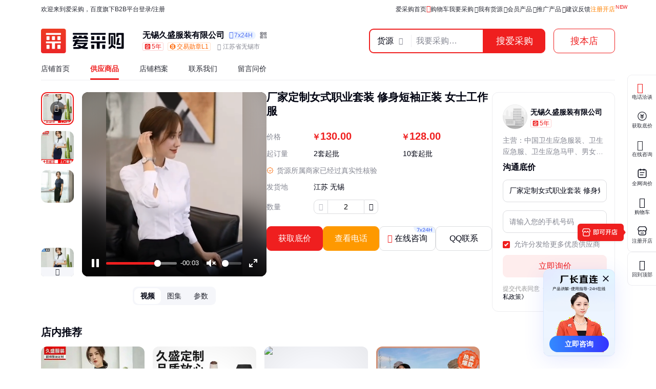

--- FILE ---
content_type: text/html; charset=UTF-8
request_url: https://b2b.baidu.com/land?url=https%3A%2F%2Fwww.china.cn%2Fnvshizhiyetaoz%2F4931711346.html&fid=671154177,1695325370081431
body_size: 13214
content:
<!DOCTYPE html><html data-csr lang="zh-CN"><head><meta charset="UTF-8">         <title>厂家定制女式职业套装 修身短袖正装 女士工作服 - 百度爱采购</title>        <meta name="keywords" content="修身短袖正装批发价格、修身短袖正装供应厂家直销、修身短袖正装行情报价、修身短袖正装供求信息">        <meta name="description" content="本公司生产销售修身短袖正装等，还有更多修身短袖正装相关的最新专业产品参数、实时报价、市场行情、优质商品批发、供应厂家等信息。您还可以在平台免费查询报价、发布询价信息、查找商机等。">      <meta name="renderer" content="webkit"><meta name="force-rendering" content="webkit"><meta http-equiv="X-UA-Compatible" content="IE=edge"><link rel="apple-touch-icon" href="/static/pc/icon_180.png">  <link rel="preload" href="//b2b-web-public.cdn.bcebos.com/fe/b2b-static/img/pc/logo_v2.png" as="image"> <link rel="preload" href="https://ss2.baidu.com/6ONYsjip0QIZ8tyhnq/it/u=2111084713,1249164446&fm=199&app=68&f=JPEG&fmt=auto?w=750&h=750&s=7EC8A8564867609C2B9058E50300B061" as="image"> <link type="application/opensearchdescription+xml" rel="search" href="https://b2b.baidu.com/search.xml"/><link rel="dns-prefetch" href="//b2b-web-public.cdn.bcebos.com"><link rel="dns-prefetch" href="//b2b-amis.cdn.bcebos.com"><link rel="shortcut icon" href="https://b2b.baidu.com/favicon.ico" type="image/x-icon"><link rel="manifest" href="/static/pc/manifest.json"> <link href="//b2b-web-public.cdn.bcebos.com/fe/b2b-pc/static/pc/css/components.design.index.s.c.land.shop.eland.sland.crms.aitf_jybshop.aitf_rfq.fland.zhuanti.cont_vide.2de36bab.6ab1cd694c3310e62ec0.css" rel="stylesheet"><link href="//b2b-web-public.cdn.bcebos.com/fe/b2b-pc/static/pc/css/components.design.index.s.c.land.shop.eland.sland.crms.aitf_jybshop.aitf_rfq.fland.zhuanti.cont_vide.54f5c995.7e144dceecb07a5b6532.css" rel="stylesheet"><link href="//b2b-web-public.cdn.bcebos.com/fe/b2b-pc/static/pc/css/components.design.index.s.c.land.shop.eland.sland.crms.aitf_jybshop.aitf_rfq.fland.zhuanti.cont_vide.7b6a6bf0.b20ef16928d6588d47ef.css" rel="stylesheet"><link href="//b2b-web-public.cdn.bcebos.com/fe/b2b-pc/static/pc/css/components.design.index.s.c.land.shop.eland.sland.crms.aitf_jybshop.aitf_rfq.fland.zhuanti.cont_vide.d900232f.72cb1199168d497a331f.css" rel="stylesheet"><link href="//b2b-web-public.cdn.bcebos.com/fe/b2b-pc/static/pc/css/components.design.index.s.c.land.shop.eland.sland.crms.aitf_jybshop.aitf_rfq.fland.zhuanti.cont_vide.d817cffd.6bdf98efcb255101aa80.css" rel="stylesheet"><link href="//b2b-web-public.cdn.bcebos.com/fe/b2b-pc/static/pc/css/components.design.index.s.c.land.shop.eland.sland.crms.aitf_rfq.fland.zhuanti.cont_video.cont_pricel.26fca1fc.b712a1e551e0ca1856cc.css" rel="stylesheet"><link href="//b2b-web-public.cdn.bcebos.com/fe/b2b-pc/static/pc/css/components.design.index.s.c.land.shop.eland.sland.crms.aitf_rfq.fland.zhuanti.cont_video.cont_pricel.e1a0246b.980d3cc638bff0dcacfb.css" rel="stylesheet"><link href="//b2b-web-public.cdn.bcebos.com/fe/b2b-pc/static/pc/css/components.design.index.s.c.land.shop.eland.sland.aitf_jybshop.aitf_rfq.fland.zhuanti.cont_video.con.78e7e2d7.889b8f4b5635a28ee27d.css" rel="stylesheet"><link href="//b2b-web-public.cdn.bcebos.com/fe/b2b-pc/static/pc/css/components.design.index.s.c.land.shop.eland.sland.aitf_rfq.fland.zhuanti.cont_video.cont_priceland.q.e3939bb8.a988747a1bd336f4eebb.css" rel="stylesheet"><link href="//b2b-web-public.cdn.bcebos.com/fe/b2b-pc/static/pc/css/components.design.s.c.land.shop.sland.crms.aitf_jybshop.fland.zhuanti.cont_video.cont_priceland.q_al.11ce38aa.03f97a207d5dad826bdf.css" rel="stylesheet"><link href="//b2b-web-public.cdn.bcebos.com/fe/b2b-pc/static/pc/css/0.196609e793b286be8e33.css" rel="stylesheet"><link href="//b2b-web-public.cdn.bcebos.com/fe/b2b-pc/static/pc/css/components.design.land.shop.eland.sland.aitf_jybshop.senior.e73b60ec.63f111f9d4b90997cccf.css" rel="stylesheet"><link href="//b2b-web-public.cdn.bcebos.com/fe/b2b-pc/static/pc/css/components.land.eland.sland.q_aland.21833f8f.88669bf6fbc9298c9517.css" rel="stylesheet"><link href="//b2b-web-public.cdn.bcebos.com/fe/b2b-pc/static/pc/css/components.design.land.shop.bb9f020d.abd08eca25ac7e35e9ec.css" rel="stylesheet"><link href="//b2b-web-public.cdn.bcebos.com/fe/b2b-pc/static/pc/css/components.land.eland.sland.21833f8f.75800265da2e5aab45bc.css" rel="stylesheet"><link href="//b2b-web-public.cdn.bcebos.com/fe/b2b-pc/static/pc/css/vendor.design.index.s.c.land.shop.eland.sland.crms.aitf_jybshop.aitf_rfq.fland.zhuanti.cont_video.co.110764db.98f2c37fdb281b5b526f.css" rel="stylesheet"><link href="//b2b-web-public.cdn.bcebos.com/fe/b2b-pc/static/pc/css/vendor.design.index.s.c.land.shop.eland.sland.crms.aitf_jybshop.aitf_rfq.fland.zhuanti.cont_video.co.b0586f7a.20daf3528a1e3488f648.css" rel="stylesheet"><link href="//b2b-web-public.cdn.bcebos.com/fe/b2b-pc/static/pc/css/vendor.design.index.s.land.shop.eland.sland.aitf_jybshop.aitf_rfq.zhuanti.cont_priceland.q_aland.inq.1e3b03b7.16cedcf234c798065c54.css" rel="stylesheet"><link href="//b2b-web-public.cdn.bcebos.com/fe/b2b-pc/static/pc/css/vendor.index.s.c.land.shop.sland.fland.zhuanti.factory.factory_category.factory_hot.factory_consume..52a907d4.9d1b2dcbdf8e74ee00ce.css" rel="stylesheet"><link href="//b2b-web-public.cdn.bcebos.com/fe/b2b-pc/static/pc/css/vendor.s.land.eland.sland.senior_s.onlinetrade_orderlist.onlinetrade_orderdetail.onlinetrade_confirm.8c6400c0.4dcb67587d162f157d86.css" rel="stylesheet"><link href="//b2b-web-public.cdn.bcebos.com/fe/b2b-pc/static/pc/css/vendor.land.eland.sland.253ae210.fc999c460246be0a24f4.css" rel="stylesheet"><link href="//b2b-web-public.cdn.bcebos.com/fe/b2b-pc/static/pc/css/default.index.c.land.eland.sland.crms.aitf_jybshop.aitf_rfq.fland.zhuanti.cont_video.cont_priceland..1d83b46d.f268a9fa6fb3f846c200.css" rel="stylesheet"><link href="//b2b-web-public.cdn.bcebos.com/fe/b2b-pc/static/pc/css/land.d0ae3f07.adcc6032796e65139ad4.css" rel="stylesheet"> <script type="application/ld+json">{
        "@context" : "https://schema.org",
        "@type" : "WebSite",
        "name" : "百度爱采购",
        "url" : "https://b2b.baidu.com/"
    }</script>  <script>(function () {
            var passJs = document.createElement('script');
            passJs.src = `//wappass.baidu.com/static/waplib/passRefreshTk.js?tt=${+new Date()}`;
            passJs.setAttribute('async', 'async');
            passJs.setAttribute('defer', 'defer');
            passJs.onload = function (params) {
                if (window.passRefreshTk) {
                    window.passRefreshTk.refreshTkInit({
                        tpl: 'b2b',
                        client: 'pc',
                        clientfrom: 'pc'
                    });
                }
            };
            var s = document.getElementsByTagName('script')[0];
            s.parentNode.insertBefore(passJs, s);
        })();</script><script>var _hmt = _hmt || [];
        (function () {
            var hm = document.createElement('script');
            hm.src = '//hm.baidu.com/hm.js?77fe88a330b395c39e37e1ea1cea9a8c';
            hm.setAttribute('async', 'async');
            hm.setAttribute('defer', 'defer');
            var s = document.getElementsByTagName('script')[0];
            s.parentNode.insertBefore(hm, s);
        })();</script><script async>(function (d, s) {
            var js = d.createElement(s);
            var sc = d.getElementsByTagName(s)[0];
            js.src = 'https://dmpstatic.cdn.bcebos.com/weirwood-sdk/1/bundle.min.js';
            js.onload = function (params) {
                var defaultOptions = {
                    common: {
                        token: 'da7ea1d982c6430c9023a0ccc152acb0',
                        buildid: '2026-01-20_21:30:19',
                        tarAddress: "sourcemap.tar.gz",
                        ignoreUrls: [
                            'localhost',
                            '127.0.0.1'
                        ]
                    },
                    error: {
                        collectWindowErrors: true,
                        sampleRate: 1,
                        collectUnhandledRejections: false,
                        collectResourceLoadErrors: true
                    },
                    perf: {
                        sampleRate: 0.01
                    }
                };
                var client = Weirwood.init(defaultOptions);
            };
            sc.parentNode.insertBefore(js, sc);
        }(document, 'script'));</script></head><body><div id="app">   <style>:root {--mock-narrow-wrapper-width: 990px;--mock-normal-wrapper-width: 1200px;--mock-page-padding: 80px;--mock-screen-min-width: 1200px;--mock-screen-max-width: 1728px;--mock-border-radius: 9px;--mock-border-radius-large: 12px;--mock-color-main: #ef1f1f;--mock-senior-bg: #0e0e0e;--mock-font-color: #000311;--mock-font-sub-color: #272933;--mock-font-aux-color: #848691;--mock-border-color: #dcdde0;--mock-split-color: #ededf0;--mock-logo-width: 135px;--mock-logo-height: 40px;--mock-logo-l-width: 162px;--mock-logo-l-height: 48px;--mock-logo-slogan-width: 242px;--mock-logo-slogan-height: 40px;--mock-logo-slogan-l-width: 290px;--mock-logo-slogan-l-height: 48px;--mock-header-logo-right: 40px;--mock-header-search-left: 72px;--mock-header-search-right: 0;}/* common */* {margin: 0;padding: 0;box-sizing: border-box;}body {overflow-y: scroll;font: 14px/1.5 Arial, sans-serif;-webkit-font-smoothing: antialiased;-moz-osx-font-smoothing: grayscale;background-color: #fff;}.mock-flexible {width: 100%;min-width: var(--mock-screen-min-width);max-width: var(--mock-screen-max-width);padding: 0 var(--mock-page-padding);margin: 0 auto;}.mock-w {margin-left: auto;margin-right: auto;width: var(--mock-narrow-wrapper-width);}@media screen and (min-width: 1260px) {.mock-w {width: var(--mock-normal-wrapper-width);}}.mock-card {background-color: #fff;border-radius: var(--mock-border-radius-large);}.mock-center {display: flex;align-items: center;justify-content: center;}.mock-height-400 {height: 400px;}.mock-no-search-left {--mock-header-search-left: 0;}.mock-no-logo-right {--mock-header-logo-right: 0;}</style>  <style>.mock-topbar {height: 36px;font-size: 12px;color: var(--mock-font-sub-color);background-color: #fff;}.mock-topbar.mock-senior {color: #fff;background-color: var(--mock-senior-bg);}.mock-topbar-welcome {height: 36px;line-height: 36px;}</style>   <style>@keyframes showLoading {from {opacity: 0;}to {opacity: 1;}}@keyframes spin {0% {transform: rotate(0deg);}100% {transform: rotate(360deg);}}.mock-delay-loading {animation: .2s linear .8s showLoading backwards;}.mock-loading-icon {margin: 0 auto;width: 24px;height: 24px;background-color: rgba(0, 0, 0, .5);-webkit-mask: url(https://b2b-web-public.cdn.bcebos.com/fe/b2b-static/img/pc/loading.png) no-repeat center / contain;animation: spin 2s linear infinite;}.mock-loading-txt {margin-top: 10px;line-height: 1;font-size: 14px;text-align: center;color: var(--mock-font-aux-color);}</style>   <style>.mock-search {flex: auto;position: relative;margin-left: var(--mock-header-search-left);margin-right: var(--mock-header-search-right);}.mock-search-main {display: flex;}.mock-search-input {flex: auto;padding-left: 16px;height: 48px;outline: none;background-color: #fff;font-size: 16px;border: 2px solid var(--mock-color-main);border-top-left-radius: var(--mock-border-radius);border-bottom-left-radius: var(--mock-border-radius);}.mock-search-btn-search,.mock-search-btn-aibot {width: 120px;height: 48px;font-size: 18px;font-weight: 700;line-height: 46px;color: #fff;background-color: var(--mock-color-main);border: 1px solid var(--mock-color-main);border-radius: var(--mock-border-radius);}.mock-search-btn-search {border-top-left-radius: 0;border-bottom-left-radius: 0;}.mock-search-btn-aibot {margin-left: 16px;border: 1px solid var(--mock-border-color);background-color: #fff;color: var(--mock-font-color);}</style>   <style>.mock-tab {display: flex;box-sizing: content-box;background-color: #fff;padding-top: 8px;height: 40px;border-bottom: 2px solid var(--mock-color-main);}.mock-tab-menu {width: 210px;height: 40px;color: #fff;padding: 12px;font-size: 16px;line-height: 16px;font-weight: 700;border-top-left-radius: var(--mock-border-radius);border-top-right-radius: var(--mock-border-radius);background-color: var(--mock-color-main);}.mock-tab-menu-icon {display: inline-block;width: 16px;margin-right: 12px;}.mock-tab-nav {height: 40px;padding: 12px 0;}</style>   <style>.mock-header {overflow: hidden;height: 88px;background-color: #fff;}.mock-header.mock-senior,.mock-nav.mock-senior  {background-color: var(--mock-senior-bg)}.mock-header-inner {display: flex;align-items: center;justify-content: space-between;height: 88px;}.mock-header-inner.mock-flexible {--mock-header-search-right: 200px;}.mock-header-logo,.mock-header-logo-l,.mock-header-logo-slogan,.mock-header-logo-l-slogan {margin-right: var(--mock-header-logo-right);}.mock-header-logo,.mock-header-logo img {width: var(--mock-logo-width);height: var(--mock-logo-height);}.mock-header-logo-slogan,.mock-header-logo-slogan img {width: var(--mock-logo-slogan-width);height: var(--mock-logo-slogan-height);}.mock-header-logo-l,.mock-header-logo-l img {width: var(--mock-logo-l-width);height: var(--mock-logo-l-height);}.mock-header-logo-l-slogan,.mock-header-logo-l-slogan img {width: var(--mock-logo-slogan-l-width);height: var(--mock-logo-slogan-l-height);}.mock-header-logotext {margin-right: 40px;font-size: 24px;font-weight: 700;color: #000;}.mock-header-logotext .dot {background: #000;border-radius: 50%;display: inline-block;margin: 0 9px 3px;vertical-align: middle;width: 4px;height: 4px;}</style>   <style>.mock-header-logo-qwttype-1,.mock-header-logo-qwttype-1 img {width: 122px;height: 32px;}.mock-header-logo-qwttype-3,.mock-header-logo-qwttype-3 img {width: 150px;height: 40px;}</style>            <style>.mock-nav {height: 32px;line-height: 20px;font-size: 14px;}.mock-nav-inner {display: flex;border-bottom: 1px solid var(--mock-split-color);}.mock-nav-item {position: relative;margin-right: 40px;height: 32px;color: var(--mock-font-sub-color);}.mock-nav-item-active {font-weight: 700;color: var(--mock-color-main);}.mock-nav-item-active::after {position: absolute;right: 0;bottom: 0;left: 0;height: 3px;content: '';background-color: var(--mock-color-main);border-radius: 999px;}.mock-senior .mock-nav-item {color: #fff;}.mock-senior .mock-nav-item-active {color: #f1daad;}.mock-senior .mock-nav-item-active::after {background-color: #f1daad;}</style> <div class="mock-topbar "><div class="mock-flexible"><div class="mock-topbar-welcome">欢迎来到爱采购，百度旗下B2B平台</div></div></div>  <div class="mock-header "><div class="mock-header-inner mock-flexible  "><div class="mock-header-logo-l"> <img src="//b2b-web-public.cdn.bcebos.com/fe/b2b-static/img/pc/logo_v2.png"> </div> </div></div><div class="mock-nav"><div class="mock-flexible"><div class="mock-nav-inner"><div class="mock-nav-item">店铺首页</div><div class="mock-nav-item mock-nav-item-active">供应商品</div><div class="mock-nav-item">店铺档案</div><div class="mock-nav-item">联系我们</div><div class="mock-nav-item">留言问价</div></div></div></div><div class="mock-height-400 mock-center"><div class="mock-loading mock-delay-loading"><div class="mock-loading-icon"></div><div class="mock-loading-txt">正在加载</div></div></div>     </div><script>
        window.loginStatus = {"is_login":0,"user_name":"\u6e38\u5ba2d22c2a49782387d2","passDomain":"https:\/\/passport.baidu.com","avatar":"","id_type":null,"csrf_token":"74620c3fa95052bbe0bffb43a22139cb"};
        window.pageData = {"log_url":"https:\/\/b2b.baidu.com\/slog\/a.gif","b2bPage":"https:\/\/b2b.baidu.com","imallPage":"https:\/\/imall.baidu.com","b2b_sid":"279_357_382_388_405_506_522_531_545_586_588_597_611_727_736_740_798_800_892_903_908_921_936_940_942_943_964_970_1021_1024_1085_1092_1106_1132_1148_1152_1160_1165_1169_1174","search_type":[{"name":"\u8d27\u6e90","url_prx":"\/s","url_aprx":"\/s\/a"},{"name":"\u5382\u5bb6","url_prx":"\/c","url_aprx":"\/c\/a"}],"hasOrder":1,"conf":{"wenjuan":"","bad_event":0,"live_block_ua_ios":["UCBrowser","NewsArticle"],"live_block_ua_android":[],"factory_event":{"name":"\u5de5\u4e1a\u54c1\u4e00\u7ad9\u8d2d","jumpLink":"https:\/\/b2b.baidu.com\/act\/operatev2?t=gccgj-618","imgUrl":"https:\/\/b2b-web-public.cdn.bcebos.com\/fe\/2025-6\/1750151989521\/618.png","sideJumpLink":"https:\/\/b2b.baidu.com\/act\/operatev2?t=gccgj-618"},"pc_top_page_nav":[{"title":"\u5b9e\u529b\u4f18\u54c1","url":"\/senior\/board","piElem":"board_link"},{"title":"\u5b98\u65b9\u81ea\u8425\u8d85\u5e02","url":"\/shop\/35724055","piElem":"ziying_link"},{"title":"\u5de5\u4e1a\u54c1\u4e00\u7ad9\u8d2d","url":"\/act\/operatev2?t=gccgj-618","piElem":"zhuanti_link"},{"title":"\u5546\u5bb6\u793e\u533a","url":"\/channel","piElem":"channel_link"},{"title":"\u6ce8\u518c\u5f00\u5e97","url":"\/settle\/register?from=self_homepage_menu","piElem":"settle_register"},{"title":"\u5c81\u672b\u5bb6\u5e74\u534e","url":"http:\/\/b2bmarketing.baidu.com\/suimojianianhua2025","piElem":"suimojianianhua_link"},{"title":"\u5c55\u4f1a\u9891\u9053","url":"\/exhibition","piElem":"exhibition_link"},{"title":"\u5de5\u5382\u91c7\u8d2d","url":"\/factory","piElem":"factory_link"}]},"appEnv":0};
        window.pageQuery = {"url":"https:\/\/www.china.cn\/nvshizhiyetaoz\/4931711346.html","fid":"671154177,1695325370081431"};
        window.logId = '1445827764733935149';
        window.SITE_DOMAIN = 'b2b';
        window.s_update = '1768376727';
        window.s_ssr = '0';
        window.s_data = null;
        window.data = {"query":"","iswapurl":"0","provider":{"name":"\u65e0\u9521\u4e45\u76db\u670d\u88c5\u6709\u9650\u516c\u53f8","status":"\u8425\u4e1a\u4e2d","regCap":"100\u4e07\u5143","regAddr":"\u65e0\u9521\u5e02\u65b0\u5434\u533a\u6c5f\u6eaa\u8857\u9053\u4e1c\u98ce\u5bb6\u56ed\u4e8c\u671f\u7b2cD2\u5e621\u5c42118\u53f7","regData":"2017-11-17","entType":"\u6709\u9650\u8d23\u4efb\u516c\u53f8(\u81ea\u7136\u4eba\u72ec\u8d44)","scope":"\u670d\u88c5\u7684\u8bbe\u8ba1\u3001\u9500\u552e\uff1b\u670d\u88c5\u9762\u6599\u3001\u8f85\u6599\u3001\u9488\u7eba\u7ec7\u54c1\u3001\u76ae\u9769\u5236\u54c1\u3001\u7fbd\u7ed2\u5236\u54c1\u3001\u5851\u6599\u670d\u88c5\u3001\u5e8a\u4e0a\u7528\u54c1\u3001\u7eb8\u5236\u54c1\u7684\u9500\u552e\uff1b\u623f\u5730\u4ea7\u4e2d\u4ecb\u670d\u52a1\u3002\uff08\u4f9d\u6cd5\u987b\u7ecf\u6279\u51c6\u7684\u9879\u76ee\uff0c\u7ecf\u76f8\u5173\u90e8\u95e8\u6279\u51c6\u540e\u65b9\u53ef\u5f00\u5c55\u7ecf\u8425\u6d3b\u52a8\uff09\r\u4e00\u822c\u9879\u76ee\uff1a\u670d\u88c5\u5236\u9020\uff1b\u670d\u9970\u5236\u9020\uff1b\u670d\u88c5\u8f85\u6599\u5236\u9020\uff1b\u978b\u5236\u9020\uff1b\u5bb6\u7528\u7eba\u7ec7\u5236\u6210\u54c1\u5236\u9020\uff1b\u9488\u7ec7\u6216\u94a9\u9488\u7f16\u7ec7\u7269\u53ca\u5176\u5236\u54c1\u5236\u9020\uff1b\u7bb1\u5305\u5236\u9020\uff1b\u6c7d\u8f66\u88c5\u9970\u7528\u54c1\u5236\u9020\uff1b\u7fbd\u6bdb\uff08\u7ed2\uff09\u53ca\u5236\u54c1\u5236\u9020\uff1b\u4ea7\u4e1a\u7528\u7eba\u7ec7\u5236\u6210\u54c1\u5236\u9020\uff1b\u76ae\u9769\u5236\u54c1\u5236\u9020\uff1b\u52b3\u52a8\u4fdd\u62a4\u7528\u54c1\u751f\u4ea7\uff1b\u7ee3\u82b1\u52a0\u5de5\uff1b\u9762\u6599\u7eba\u7ec7\u52a0\u5de5\uff1b\u670d\u88c5\u670d\u9970\u6279\u53d1\uff1b\u978b\u5e3d\u6279\u53d1\uff1b\u7bb1\u5305\u9500\u552e\uff1b\u9488\u7eba\u7ec7\u54c1\u9500\u552e\uff1b\u6a61\u80f6\u5236\u54c1\u9500\u552e\uff1b\u52b3\u52a8\u4fdd\u62a4\u7528\u54c1\u9500\u552e\uff1b\u5851\u6599\u5236\u54c1\u9500\u552e\uff1b\u91d1\u5c5e\u5236\u54c1\u4fee\u7406\uff1b\u6237\u5916\u7528\u54c1\u9500\u552e\uff1b\u65e5\u7528\u767e\u8d27\u9500\u552e\uff1b\u4e13\u4e1a\u8bbe\u8ba1\u670d\u52a1\uff1b\u5e73\u9762\u8bbe\u8ba1\uff1b\u7279\u79cd\u52b3\u52a8\u9632\u62a4\u7528\u54c1\u9500\u552e\uff1b\u529e\u516c\u7528\u54c1\u9500\u552e\uff1b\u4e94\u91d1\u4ea7\u54c1\u6279\u53d1\uff1b\u4e94\u91d1\u4ea7\u54c1\u96f6\u552e\uff1b\u5b9e\u9a8c\u5206\u6790\u4eea\u5668\u9500\u552e\uff1b\u73af\u5883\u4fdd\u62a4\u4e13\u7528\u8bbe\u5907\u9500\u552e\uff1b\u7535\u5b50\u4ea7\u54c1\u9500\u552e\uff1b\u901a\u8baf\u8bbe\u5907\u9500\u552e\uff1b\u4eea\u5668\u4eea\u8868\u9500\u552e\uff1b\u5b89\u9632\u8bbe\u5907\u9500\u552e\uff1b\u7b2c\u4e00\u7c7b\u533b\u7597\u5668\u68b0\u9500\u552e\uff1b\u7b2c\u4e8c\u7c7b\u533b\u7597\u5668\u68b0\u9500\u552e\uff1b\u5316\u5de5\u4ea7\u54c1\u9500\u552e\uff08\u4e0d\u542b\u8bb8\u53ef\u7c7b\u5316\u5de5\u4ea7\u54c1\uff09\uff1b\u8ba1\u7b97\u673a\u8f6f\u786c\u4ef6\u53ca\u8f85\u52a9\u8bbe\u5907\u6279\u53d1\uff08\u9664\u4f9d\u6cd5\u987b\u7ecf\u6279\u51c6\u7684\u9879\u76ee\u5916\uff0c\u51ed\u8425\u4e1a\u6267\u7167\u4f9d\u6cd5\u81ea\u4e3b\u5f00\u5c55\u7ecf\u8425\u6d3b\u52a8\uff09","jumpUrl":"https:\/\/aiqicha.baidu.com\/company_detail_38120930387189?source=1034","logo":"https:\/\/b2b.baidu.com\/static\/m\/files\/shop\/logo_default.jpg","exciteIcon":[],"realFieldUrl":"","guaranteeUrl":"https:\/\/baozhang.baidu.com\/guarantee","store_type":0,"store_name":"","privacy_protected":1,"medalLevel":"1","mainProduct":"\u4e2d\u56fd\u536b\u751f\u5e94\u6025\u670d\u88c5\u3001\u536b\u751f\u5e94\u6025\u670d\u3001\u536b\u751f\u5e94\u6025\u9a6c\u7532\u3001\u7537\u5973\u804c\u4e1a\u88c5\u5b9a\u5236\u3001\u7537\u5973\u5de5\u4f5c\u670d\u5b9a\u505a","vr3d":[],"safeNumberTag":0,"isSrcFactory":0,"certificationTags":[],"produceTags":[],"shopScoreV3":"4.0","unicode":"91320206MA1TAFRM21","switch":{"self_chat_assist_agent":1,"self_chat_assist":1}},"tpProvider":{"name":"\u65e0\u9521\u4e45\u76db\u670d\u88c5\u6709\u9650\u516c\u53f8","address_v2":"\u6c5f\u82cf\u65e0\u9521","from":"E\u4f01\u8d2d"},"resType":"product","tpath":"","coreQuery":"\u4fee\u8eab\u77ed\u8896\u6b63\u88c5","scene":"","adCmatch":927,"jybAdChannel":"midpage","city":"","tp":{"fname":"E\u4f01\u8d2d-\u6c5f\u82cf\u767e\u62d3\u4fe1\u606f\u6280\u672f\u6709\u9650\u516c\u53f8","logo":"https:\/\/b2b-amis.cdn.bcebos.com\/330eedcb229b.png","name":"E\u4f01\u8d2d","abilities":[]},"item":{"id":"486ffee13fd1da9788d7339502df1524","fullName":"\u5382\u5bb6\u5b9a\u5236\u5973\u5f0f\u804c\u4e1a\u5957\u88c5 \u4fee\u8eab\u77ed\u8896\u6b63\u88c5 \u5973\u58eb\u5de5\u4f5c\u670d","xzhid":"33881280","dedup_id":"fc7ef18986a842b2915dcdf9d4276636","priceList":[{"price":"130.00","priceCurrency":"\u5143","minValue":"2","maxValue":"","unitCode":"\u5957"},{"price":"128.00","priceCurrency":"\u5143","minValue":"10","maxValue":"","unitCode":"\u5957"}],"picUrl":"https:\/\/ss2.baidu.com\/6ONYsjip0QIZ8tyhnq\/it\/u=87468273,4175631310&fm=199&app=68&f=JPEG?w=375&h=375&s=7EC8A8564867609C2B9058E50300B061","picList":["https:\/\/ss2.baidu.com\/6ONYsjip0QIZ8tyhnq\/it\/u=2111084713,1249164446&fm=199&app=68&f=JPEG?w=750&h=750&s=7EC8A8564867609C2B9058E50300B061","https:\/\/ss0.baidu.com\/6ONWsjip0QIZ8tyhnq\/it\/u=1607175444,2705231393&fm=199&app=68&f=JPEG?w=750&h=750&s=6A718050587C669C3FA128450300E0E0","https:\/\/ss1.baidu.com\/6ONXsjip0QIZ8tyhnq\/it\/u=3691986956,1433412346&fm=199&app=68&f=JPEG?w=750&h=750&s=1CC88B5542365B9C788190D5030000E3","https:\/\/ss2.baidu.com\/6ONYsjip0QIZ8tyhnq\/it\/u=1272943740,665794980&fm=199&app=68&f=JPEG?w=750&h=750&s=4EC08956C9777A9C2B9058E50300B0E0","https:\/\/ss2.baidu.com\/6ONYsjip0QIZ8tyhnq\/it\/u=1214687676,44680572&fm=199&app=68&f=JPEG?w=495&h=486&s=CB02DB054E724A8C78C530CB0300E0B0","https:\/\/ss0.baidu.com\/6ONWsjip0QIZ8tyhnq\/it\/u=2421763482,3830460356&fm=199&app=68&f=JPEG?w=599&h=750&s=B8A7CF144E5172D019878DD70300B0AB","https:\/\/ss2.baidu.com\/6ONYsjip0QIZ8tyhnq\/it\/u=2683390854,873682347&fm=199&app=68&f=JPEG?w=600&h=750&s=1516C734041353C817282CC60300D0BA","https:\/\/ss0.baidu.com\/6ONWsjip0QIZ8tyhnq\/it\/u=1177940152,3537054841&fm=199&app=68&f=JPEG?w=600&h=750&s=7E248E4408274F1D30ACA8D70300E0A0","https:\/\/ss0.baidu.com\/6ONWsjip0QIZ8tyhnq\/it\/u=2698056558,3182283046&fm=199&app=68&f=JPEG?w=750&h=750&s=09ABE3174B32539C1A45A14F0300D063"],"videoList":[{"video_id":"33881280_bafb96256b6fdca5d95974ac159b99a4","src":"https:\/\/b2b-video.cdn.bcebos.com\/bafb96256b6fdca5d95974ac159b99a4_transcode.mp4","poster":"https:\/\/ss2.baidu.com\/6ONYsjip0QIZ8tyhnq\/it\/u=87468273,4175631310&fm=199&app=68&f=JPEG?w=375&h=375&s=7EC8A8564867609C2B9058E50300B061"}],"fhLocation":"\u6c5f\u82cf \u65e0\u9521 ","contact_info":"5pHOCoMH3iQ96W3*W8vMOC55pbxR1OX0t2wM31DlFunO0JJV3bq0AEHFYK6lMCdGKA-L4LHtDSjy7Dp*R9I2Xd5HJ7FDFNkKTS*mOz0TNl5iC8cHe8pHYNF0FTiForVDYOTCQna5XRe","hasQQ":1,"hasPhone":1,"contact":"\u9646\u9759","category":"\u670d\u88c5\u5185\u8863;\u5973\u5f0f\u5957\u88c5;\u5973\u5f0f\u5de5\u4f5c\u5236\u670d\/\u804c\u4e1a\u5957\u88c5","brandName":"\u65e0\u9521\u4e45\u76db\u670d\u88c5","homePage":"https:\/\/b2b.baidu.com\/shop?name=\u65e0\u9521\u4e45\u76db\u670d\u88c5\u6709\u9650\u516c\u53f8&xzhid=33881280","view_times":null,"inquiry_times":null,"from":{"name":"E\u4f01\u8d2d","icon":null},"url":"https:\/\/www.china.cn\/nvshizhiyetaoz\/4931711346.html","jumpUrl":"https:\/\/b2b.baidu.com\/b2bsearch\/jump?url=https%3A%2F%2Fwww.china.cn%2Fnvshizhiyetaoz%2F4931711346.html&query=https%3A%2F%2Fwww.china.cn%2Fnvshizhiyetaoz%2F4931711346.html&logid=1445827764733935149&srcId=27729&brand=%E6%97%A0%E9%94%A1%E4%B9%85%E7%9B%9B%E6%9C%8D%E8%A3%85&category=%E6%9C%8D%E8%A3%85%E5%86%85%E8%A1%A3%3B%E5%A5%B3%E5%BC%8F%E5%A5%97%E8%A3%85%3B%E5%A5%B3%E5%BC%8F%E5%B7%A5%E4%BD%9C%E5%88%B6%E6%9C%8D%2F%E8%81%8C%E4%B8%9A%E5%A5%97%E8%A3%85&uign=5c49ec682216d4ca351376216573e5bb&iid=486ffee13fd1da9788d7339502df1524&timeSignOri=1768981527&xzhid=33881280&miniId=8469&qid=3345504183&sv_cr=0&ii_pos=0&jid=56426029","from_site_url":"https:\/\/b2b.baidu.com\/","detail_v2":"<img src=\"https:\/\/t11.baidu.com\/it\/u=624410005,2849221746&fm=199&app=68&f=JPEG?w=750&h=393&s=B013CF3096586DC8447790C60300D0B9\"\/><br\/><img src=\"https:\/\/t12.baidu.com\/it\/u=1973876147,3082854611&fm=199&app=68&f=JPEG?w=750&h=426&s=2AA272231CB8598C2A55F4DB0000C0B1\"\/><br\/><img src=\"https:\/\/t10.baidu.com\/it\/u=3757417315,1071223257&fm=199&app=68&f=JPEG?w=750&h=226&s=19843C7A83E541225CDDD1CE0000E0B1\"\/><br\/><img src=\"https:\/\/t11.baidu.com\/it\/u=1607175444,2705231393&fm=199&app=68&f=JPEG?w=750&h=750&s=6A718050587C669C3FA128450300E0E0\"\/><br\/><img src=\"https:\/\/t11.baidu.com\/it\/u=3145916476,564092180&fm=199&app=68&f=JPEG?w=750&h=255&s=19843C7A93F458235EDD90C70000E0B1\"\/><br\/><img src=\"https:\/\/t12.baidu.com\/it\/u=1538304288,904098629&fm=199&app=68&f=JPEG?w=750&h=1108&s=5CC8B95489736A9C3AB170F70300A0E0\"\/><br\/><img src=\"https:\/\/t10.baidu.com\/it\/u=1942893119,1376689601&fm=199&app=68&f=JPEG?w=750&h=539&s=08647A2293EA0EAD76C82916010080C1\"\/><br\/><img src=\"https:\/\/t10.baidu.com\/it\/u=3908471557,4256309294&fm=199&app=68&f=JPEG?w=750&h=844&s=FC967D9F5AFE3FAD73183CE40300A033\"\/><br\/><img src=\"https:\/\/t12.baidu.com\/it\/u=1795148620,829782396&fm=199&app=68&f=JPEG?w=750&h=977&s=47107C8106AA2BAB1ED46DDE030010B2\"\/>","qid":"1445827764733935149","last_update":"1765443447","lginfo":"","meta":[{"k":"\u54c1\u724c","v":"\u65e0\u9521\u4e45\u76db\u670d\u88c5"},{"k":"\u662f\u5426\u652f\u6301\u52a0\u5de5\u5b9a\u5236","v":"\u662f"},{"k":"\u9762\u6599\u6210\u5206","v":"\u7af9\u7ea4\u7ef4"},{"k":"\u9762\u6599\u542b\u91cf","v":"51%"},{"k":"\u5c3a\u7801","v":"L\u3001M\u3001XL"},{"k":"\u529f\u80fd","v":"\u514d\u70eb\u6297\u76b1"},{"k":"\u9762\u6599\u540d\u79f0","v":"\u805a\u916f\u7ea4\u7ef4"},{"k":"\u9002\u7528\u573a\u5408","v":"\u666e\u901a\u5de5\u88c5"},{"k":"\u9002\u5408\u5e74\u9f84","v":"35-39\u5468\u5c81"},{"k":"\u91cc\u6599\u6210\u5206\u542b\u91cf","v":"71%~80%"},{"k":"\u8bef\u5dee\u8303\u56f4","v":"1cm"},{"k":"\u4e3b\u9762\u6599\u6210\u5206","v":"\u918b\u916f\u7ea4\u7ef4"},{"k":"\u8863\u957f","v":"\u666e\u901a\u6b3e(50cm<\u8863\u957f\u226465cm)cm"},{"k":"\u4e3b\u9762\u6599\u6210\u5206\u7684\u542b\u91cf","v":"71%~80%"},{"k":"\u4e0a\u8863\u6b3e\u5f0f","v":"\u886c\u886b"},{"k":"\u91cc\u6599\u6210\u5206","v":"\u805a\u916f\u7ea4\u7ef4(\u6da4\u7eb6)"},{"k":"\u4ea7\u54c1\u7279\u6027","v":"\u4fee\u8eab"},{"k":"\u8d27\u6e90\u7c7b\u522b","v":"\u8ba2\u8d27"},{"k":"\u6700\u5feb\u51fa\u8d27\u65f6\u95f4","v":"8-15\u5929"},{"k":"\u7248\u578b","v":"\u5408\u4f53\u578b"},{"k":"\u4e0a\u8863\u8896\u957f","v":"\u77ed\u8896"},{"k":"\u4ea7\u5730","v":"\u6c5f\u82cf"},{"k":"\u989c\u8272","v":"\u767d\u8272,\u9ed1\u8272,\u84dd\u8272"},{"k":"\u4e3b\u56fe\u6765\u6e90","v":"\u5b9e\u62cd\u6709\u6a21\u7279"},{"k":"\u4e0a\u5e02\u5e74\u4efd\/\u5b63\u8282","v":"2019\u5e74\u6625\u5b63"},{"k":"\u9002\u5408\u5b63\u8282","v":"\u6625\u5b63\u3001\u590f\u5b63\u3001\u79cb\u5b63\u3001\u51ac\u5b63"},{"k":"\u4e3b\u9762\u6599\u6210\u52062","v":"\u7c98\u7ea4"},{"k":"\u4e3b\u9762\u6599\u6210\u52062\u7684\u542b\u91cf","v":"71%~80%"},{"k":"\u9762\u65992\u6210\u5206","v":"\u7c98\u7ea4"},{"k":"\u9762\u65992\u6210\u5206\u7684\u542b\u91cf","v":"71%~80%"},{"k":"\u53ef\u552e\u5356\u5730","v":"\u6c5f\u82cf"},{"k":"\u7c7b\u578b","v":"\u804c\u4e1a\u5973\u88e4\u5957\u88c5"}],"qualityMeta":[{"k":"\u54c1\u724c","v":"\u65e0\u9521\u4e45\u76db\u670d\u88c5"},{"k":"\u9762\u6599\u542b\u91cf","v":"51%"},{"k":"\u4e3b\u9762\u6599\u6210\u5206\u7684\u542b\u91cf","v":"71%~80%"},{"k":"\u91cc\u6599\u6210\u5206\u542b\u91cf","v":"71%~80%"},{"k":"\u9762\u6599\u6210\u5206","v":"\u7af9\u7ea4\u7ef4"},{"k":"\u8bef\u5dee\u8303\u56f4","v":"1cm"},{"k":"\u4e3b\u9762\u6599\u6210\u52062\u7684\u542b\u91cf","v":"71%~80%"},{"k":"\u4e3b\u9762\u6599\u6210\u5206","v":"\u918b\u916f\u7ea4\u7ef4"},{"k":"\u91cc\u6599\u6210\u5206","v":"\u805a\u916f\u7ea4\u7ef4(\u6da4\u7eb6)"},{"k":"\u989c\u8272","v":"\u767d\u8272,\u9ed1\u8272,\u84dd\u8272"},{"k":"\u6700\u5feb\u51fa\u8d27\u65f6\u95f4","v":"8-15\u5929"},{"k":"\u9762\u6599\u540d\u79f0","v":"\u805a\u916f\u7ea4\u7ef4"},{"k":"\u9762\u65992\u6210\u5206\u7684\u542b\u91cf","v":"71%~80%"},{"k":"\u8863\u957f","v":"\u666e\u901a\u6b3e(50cm<\u8863\u957f\u226465cm)cm"},{"k":"\u5c3a\u7801","v":"L\u3001M\u3001XL"},{"k":"\u7248\u578b","v":"\u5408\u4f53\u578b"},{"k":"\u4e0a\u8863\u6b3e\u5f0f","v":"\u886c\u886b"},{"k":"\u9002\u5408\u5e74\u9f84","v":"35-39\u5468\u5c81"},{"k":"\u4e0a\u5e02\u5e74\u4efd\/\u5b63\u8282","v":"2019\u5e74\u6625\u5b63"},{"k":"\u4e0a\u8863\u8896\u957f","v":"\u77ed\u8896"},{"k":"\u8d27\u6e90\u7c7b\u522b","v":"\u8ba2\u8d27"},{"k":"\u9002\u7528\u573a\u5408","v":"\u666e\u901a\u5de5\u88c5"},{"k":"\u529f\u80fd","v":"\u514d\u70eb\u6297\u76b1"},{"k":"\u9002\u5408\u5b63\u8282","v":"\u6625\u5b63\u3001\u590f\u5b63\u3001\u79cb\u5b63\u3001\u51ac\u5b63"},{"k":"\u9762\u65992\u6210\u5206","v":"\u7c98\u7ea4"},{"k":"\u4ea7\u54c1\u7c7b\u522b","v":"\u804c\u4e1a\u5973\u88e4\u5957\u88c5"},{"k":"\u4e3b\u9762\u6599\u6210\u52062","v":"\u7c98\u7ea4"},{"k":"\u4ea7\u54c1\u7279\u6027","v":"\u4fee\u8eab"},{"k":"\u7c7b\u578b","v":"\u804c\u4e1a\u5973\u88e4\u5957\u88c5"},{"k":"\u662f\u5426\u652f\u6301\u52a0\u5de5\u5b9a\u5236","v":"\u662f"},{"k":"\u4e3b\u56fe\u6765\u6e90","v":"\u5b9e\u62cd\u6709\u6a21\u7279"},{"k":"\u4ea7\u5730","v":"\u6c5f\u82cf"},{"k":"\u53ef\u552e\u5356\u5730","v":"\u6c5f\u82cf"}],"cpaMember":2,"cpaDuration":"5","spotCertify":0,"prodTag":"\u5973\u5f0f\u804c\u4e1a\u5957\u88c5;\u5b9a\u5236\u4fee\u8eab\u77ed\u8896\u6b63\u88c5;\u5de5\u4f5c\u670d\u5957\u88c5\u5973\u58eb","tag_list":[{"name":"\u771f\u5b9e\u6027\u5df2\u6838\u9a8c","type":"verify_cpa_1"},{"name":"\u5408\u4f53\u578b","type":"tag"},{"name":"\u5973\u5f0f","type":"tag"}],"buyerProtection":null,"skuType":"","seniorRealType":"","verifyList":[],"wantedNum":null,"pInquiryList":[],"sInquiryList":[{"acct_type":"pass","date":"2025-06-16","time":"07:44:04","userid":"4605664730","icon":"https:\/\/himg.bdimg.com\/sys\/portrait\/item\/daddg841201000000","name":"j**"},{"acct_type":"pass","date":"2025-06-10","time":"14:18:51","userid":"6670932040","icon":"https:\/\/himg.bdimg.com\/sys\/portrait\/item\/4858g9e8d01000000","name":"h**"},{"acct_type":"pass","date":"2025-05-06","time":"11:45:14","userid":"6670932040","icon":"https:\/\/himg.bdimg.com\/sys\/portrait\/item\/4858g9e8d01000000","name":"h**"},{"acct_type":"pass","date":"2025-04-03","time":"14:52:57","userid":"6485494914","icon":"https:\/\/himg.bdimg.com\/sys\/portrait\/item\/82ccg908201000000","name":"v**"},{"acct_type":"pass","date":"2025-04-03","time":"14:52:56","userid":"6485494914","icon":"https:\/\/himg.bdimg.com\/sys\/portrait\/item\/82ccg908201000000","name":"s**"}],"providerItemRank":"","sellingPoint":null,"im":1,"axgStatus":0,"safeBuyProtection":{"tags":[]},"sellingVolume":null,"sellingNum":null,"prodShowTags":[],"showPrice":{"price":"128.00","priceCurrency":"\u5143","minValue":"10","unitCode":"\u5957"},"solution":{"id":"18912816","encrSellerId":"n1n3rjDzrj0"},"skuList":[{"currencyUnit":0,"sales":0,"reduceStock":0,"samplingPrice":"0.00","stock":0,"lockedStock":0,"restStock":0,"alarmStock":0,"price":0,"salePrice":0,"image":"","settlementPrice":0,"totalPrice":0,"returnData":"{\"skuSerialNumber\":\"\"}","kvJson":[],"priceY":"0.00","specifications":[]}],"specifications":[],"quotationMode":"1","isMapMember":false,"wiseQrcodeUrl":"https:\/\/b2b.baidu.com\/m\/land?url=https%3A%2F%2Fwww.china.cn%2Fnvshizhiyetaoz%2F4931711346.html&fid=671154177,1695325370081431","wiseShopQrcodeUrl":"https:\/\/b2b.baidu.com\/m\/shop\/index?xzhid=33881280&name=%E6%97%A0%E9%94%A1%E4%B9%85%E7%9B%9B%E6%9C%8D%E8%A3%85%E6%9C%89%E9%99%90%E5%85%AC%E5%8F%B8","tradeOrigin":{"logId":"1445827764733935149","pi":"","fid":"671154177,1695325370081431"},"inquiryOrigin":{"plog":"1445827764733935149","pi":"","fid":"671154177,1695325370081431"},"qaInfo":null,"shopShowTags":[],"rtf_wenda_kv":[[{"data":["\u8d28\u91cf\u53ef\u9760\uff1f","\u8d28\u5730\u597d\u5417\uff1f","\u8d28\u91cf\u4e0d\u9519\uff1f"],"height":"1"}],[{"data":["\u80fd\u4e0d\u80fd\u9000\u6b3e\uff1f","\u675f\u7f1a\u611f\u5927\u5417\uff1f","\u4e70\u4e00\u9001\u4e00\u5417\uff1f"],"height":"1"}],[{"data":["\u6b64\u6b3e\u5546\u54c1\u5c5e\u4e8e\u4ec0\u4e48\u7c7b\u522b\u7684\u670d\u88c5\uff1f","\u6b64\u6b3e\u5546\u54c1\u7684\u98ce\u683c\u504f\u5411\u4e8e\u54ea\u4e00\u7c7b\uff1f","\u6b64\u6b3e\u5546\u54c1\u6709\u6ca1\u6709\u5176\u4ed6\u72ec\u7279\u7684\u5356\u70b9\uff1f"],"height":"1"}],[{"data":["\u8d28\u91cf\u597d\u4e0d\u597d\uff1f","\u80fd\u4e0d\u80fd\u6253\u6298\uff1f","\u53ef\u4ee5\u9000\u8d27\u5417\uff1f"],"height":"1"}],[{"data":["\u662f\u5426\u4f1a\u8fc7\u654f\uff1f","\u4fdd\u8d28\u671f\u662f\u591a\u4e45\uff1f","\u662f\u5426\u81ea\u5e26\u7535\u6c60\uff1f"],"height":"1"}],[{"data":["\u662f\u5426\u6709\u5b9e\u4f53\u5e97\uff1f","\u53ef\u4ee5\u9000\u6362\u8d27\u5417\uff1f","\u6709\u591a\u5927\u7684\u5bb9\u91cf\uff1f"],"height":"1"}],[{"data":["\u6709\u6ca1\u6709\u8bd5\u7528\u88c5\uff1f","\u80fd\u4e0d\u80fd\u8c03\u8282\u5927\u5c0f\uff1f","\u6709\u6ca1\u6709\u7279\u6b8a\u5473\u9053\uff1f"],"height":"1"}],[{"data":["\u6709\u6ca1\u6709\u9632\u6c34\u529f\u80fd\uff1f","\u662f\u5426\u6709\u95ea\u5149\u529f\u80fd\uff1f","\u80fd\u4e0d\u80fd\u8c03\u8282\u97f3\u6548\uff1f"],"height":"1"}],[{"data":["\u4fdd\u517b\u8d77\u6765\u9ebb\u70e6\u5417\uff1f","\u6709\u6ca1\u6709\u7279\u6b8a\u529f\u6548\uff1f","\u4f7f\u7528\u8d77\u6765\u8212\u670d\u5417\uff1f"],"height":"1"}]],"sdCertType":0,"sdCertTime":0,"delayDynamicNumberTime":2},"sellerInfo":{"avatar":"","contactName":"\u9646\u9759","jobTitle":"","wechatNumber":"15106199323","externalAddress":"\u6c5f\u82cf\u7701\u65e0\u9521\u5e02\u6881\u6eaa\u533a\u67f4\u673a\u65b0\u6751-8\u53f7\u697c\u67f4\u673a\u65b0\u67519-1\u53f7","address_v2":"\u6c5f\u82cf\u7701\u65e0\u9521\u5e02","inqRespIntimeRate":"0.0","imRespIntimeRate":"1.0","phoneRespRate":"0.0","tags":["\u56de\u590d\u53ca\u65f6","\u51fa\u4ef7\u8fc5\u901f"]},"btmSellerInfo":{"contact":"\u9646\u9759","phone":"15106199323","email":"2353835918@qq.com","address":"\u6c5f\u82cf\u7701\u65e0\u9521\u5e02\u6881\u6eaa\u533a\u67f4\u673a\u65b0\u6751-8\u53f7\u697c\u67f4\u673a\u65b0\u67519-1\u53f7","addressV2":{"addr":"\u67f4\u673a\u65b0\u6751-8\u53f7\u697c","city":"\u65e0\u9521\u5e02","country":"","district":"\u6881\u6eaa\u533a","latitude":"31.571511320112734","longitude":"120.31537386324335","province":"\u6c5f\u82cf\u7701","street":"","userDetail":"\u67f4\u673a\u65b0\u67519-1\u53f7","editable":true}},"attachLocList":null,"solution":{"id":"18912816","encrSellerId":"n1n3rjDzrj0"},"platSolution":null,"promote":{},"promoteSign":{},"chatBotAssistInfo":null,"greatChangeLevel":null};
        window.status = '0';
        window.msg = '';
        (function() {
            if (!window.logId) {return;}
            var wtype='pc_small';
            var w = window.screen.width;
            if (w >= 1260) {wtype='pc_normal';}
            if (w >= 1420) {wtype='pc_wide';}
            if (w >= 1580) {wtype='pc_ultrawide';}
            var logUrl = '/slog/a.gif?tpl=b2b&act=access'
                + '&_t=' + new Date().getTime()
                + '&url=' + encodeURIComponent(window.location.href)
                + '&logid=' + window.logId
                + '&rsv=' + encodeURIComponent(JSON.stringify({w:w,h:window.screen.height,r:window.devicePixelRatio,wtype:wtype}));
            if (navigator && navigator.sendBeacon) {
                navigator.sendBeacon(logUrl);
            }
            else {
                var img = document.createElement('img');
                img.src = logUrl;
            }
        })();
        window._supportWebp = false;
        (function() {
            var img = new Image();
            function getResult(event) {
                window._supportWebp = event && event.type === 'load' ? img.width == 1 : false;
            }
            img.onerror = getResult;
            img.onload = getResult;
            img.src = '[data-uri]';
        })();</script><script src="//b2b-web-public.cdn.bcebos.com/fe/b2b-pc/static/pc/js/manifest.land.680ccf57a32b613b524b.js"></script><script src="//b2b-web-public.cdn.bcebos.com/fe/b2b-pc/static/pc/js/components.design.index.s.c.land.shop.eland.sland.crms.aitf_jybshop.aitf_rfq.fland.zhuanti.cont_vide.2de36bab.6ab1cd694c3310e62ec0.js"></script><script src="//b2b-web-public.cdn.bcebos.com/fe/b2b-pc/static/pc/js/components.design.index.s.c.land.shop.eland.sland.crms.aitf_jybshop.aitf_rfq.fland.zhuanti.cont_vide.54f5c995.7e144dceecb07a5b6532.js"></script><script src="//b2b-web-public.cdn.bcebos.com/fe/b2b-pc/static/pc/js/components.design.index.s.c.land.shop.eland.sland.crms.aitf_jybshop.aitf_rfq.fland.zhuanti.cont_vide.7b6a6bf0.b20ef16928d6588d47ef.js"></script><script src="//b2b-web-public.cdn.bcebos.com/fe/b2b-pc/static/pc/js/components.design.index.s.c.land.shop.eland.sland.crms.aitf_jybshop.aitf_rfq.fland.zhuanti.cont_vide.d900232f.72cb1199168d497a331f.js"></script><script src="//b2b-web-public.cdn.bcebos.com/fe/b2b-pc/static/pc/js/components.design.index.s.c.land.shop.eland.sland.crms.aitf_jybshop.aitf_rfq.fland.zhuanti.cont_vide.d817cffd.6bdf98efcb255101aa80.js"></script><script src="//b2b-web-public.cdn.bcebos.com/fe/b2b-pc/static/pc/js/components.design.index.s.c.land.shop.eland.sland.crms.aitf_rfq.fland.zhuanti.cont_video.cont_pricel.26fca1fc.b712a1e551e0ca1856cc.js"></script><script src="//b2b-web-public.cdn.bcebos.com/fe/b2b-pc/static/pc/js/components.design.index.s.c.land.shop.eland.sland.crms.aitf_rfq.fland.zhuanti.cont_video.cont_pricel.e1a0246b.980d3cc638bff0dcacfb.js"></script><script src="//b2b-web-public.cdn.bcebos.com/fe/b2b-pc/static/pc/js/components.design.index.s.c.land.shop.eland.sland.aitf_jybshop.aitf_rfq.fland.zhuanti.cont_video.con.78e7e2d7.889b8f4b5635a28ee27d.js"></script><script src="//b2b-web-public.cdn.bcebos.com/fe/b2b-pc/static/pc/js/components.design.index.s.c.land.shop.eland.sland.aitf_rfq.fland.zhuanti.cont_video.cont_priceland.q.e3939bb8.a988747a1bd336f4eebb.js"></script><script src="//b2b-web-public.cdn.bcebos.com/fe/b2b-pc/static/pc/js/components.design.s.c.land.shop.sland.crms.aitf_jybshop.fland.zhuanti.cont_video.cont_priceland.q_al.11ce38aa.03f97a207d5dad826bdf.js"></script><script src="//b2b-web-public.cdn.bcebos.com/fe/b2b-pc/static/pc/js/components.design.index.s.c.land.shop.sland.fland.zhuanti.factory.factory_category.factory_hot.facto.6ea2d960.fce99cec1317601e5222.js"></script><script src="//b2b-web-public.cdn.bcebos.com/fe/b2b-pc/static/pc/js/0.196609e793b286be8e33.js"></script><script src="//b2b-web-public.cdn.bcebos.com/fe/b2b-pc/static/pc/js/components.design.land.shop.eland.sland.aitf_jybshop.senior.e73b60ec.63f111f9d4b90997cccf.js"></script><script src="//b2b-web-public.cdn.bcebos.com/fe/b2b-pc/static/pc/js/components.land.eland.sland.q_aland.21833f8f.88669bf6fbc9298c9517.js"></script><script src="//b2b-web-public.cdn.bcebos.com/fe/b2b-pc/static/pc/js/components.design.land.shop.bb9f020d.abd08eca25ac7e35e9ec.js"></script><script src="//b2b-web-public.cdn.bcebos.com/fe/b2b-pc/static/pc/js/components.land.eland.sland.21833f8f.75800265da2e5aab45bc.js"></script><script src="//b2b-web-public.cdn.bcebos.com/fe/b2b-pc/static/pc/js/vendor.design.index.s.c.land.shop.eland.sland.crms.aitf_jybshop.aitf_rfq.fland.zhuanti.cont_video.co.110764db.98f2c37fdb281b5b526f.js"></script><script src="//b2b-web-public.cdn.bcebos.com/fe/b2b-pc/static/pc/js/vendor.design.index.s.c.land.shop.eland.sland.crms.aitf_jybshop.aitf_rfq.fland.zhuanti.cont_video.co.1e73694e.83f14452e1b7c5884d42.js"></script><script src="//b2b-web-public.cdn.bcebos.com/fe/b2b-pc/static/pc/js/vendor.design.index.s.c.land.shop.eland.sland.crms.aitf_jybshop.aitf_rfq.fland.zhuanti.cont_video.co.b0586f7a.20daf3528a1e3488f648.js"></script><script src="//b2b-web-public.cdn.bcebos.com/fe/b2b-pc/static/pc/js/vendor.design.index.s.c.land.shop.eland.sland.crms.aitf_rfq.fland.zhuanti.cont_video.cont_priceland..73ffc2ec.1939b71bda7acb2f5c75.js"></script><script src="//b2b-web-public.cdn.bcebos.com/fe/b2b-pc/static/pc/js/vendor.design.index.s.land.shop.eland.sland.aitf_jybshop.aitf_rfq.zhuanti.cont_priceland.q_aland.inq.1e3b03b7.16cedcf234c798065c54.js"></script><script src="//b2b-web-public.cdn.bcebos.com/fe/b2b-pc/static/pc/js/vendor.design.index.s.c.land.shop.sland.fland.zhuanti.factory.factory_category.factory_hot.factory_c.9ff6f2c9.52f8043c84a3b88f2c0d.js"></script><script src="//b2b-web-public.cdn.bcebos.com/fe/b2b-pc/static/pc/js/vendor.index.s.c.land.shop.sland.fland.zhuanti.message.factory.factory_category.factory_hot.factory_.12f1bc96.2b8254dbb4cda8d1bb17.js"></script><script src="//b2b-web-public.cdn.bcebos.com/fe/b2b-pc/static/pc/js/vendor.index.s.c.land.shop.sland.fland.zhuanti.factory.factory_category.factory_hot.factory_consume..52a907d4.9d1b2dcbdf8e74ee00ce.js"></script><script src="//b2b-web-public.cdn.bcebos.com/fe/b2b-pc/static/pc/js/vendor.s.land.eland.sland.senior_s.onlinetrade_orderlist.onlinetrade_orderdetail.onlinetrade_confirm.8c6400c0.4dcb67587d162f157d86.js"></script><script src="//b2b-web-public.cdn.bcebos.com/fe/b2b-pc/static/pc/js/vendor.land.eland.sland.253ae210.fc999c460246be0a24f4.js"></script><script src="//b2b-web-public.cdn.bcebos.com/fe/b2b-pc/static/pc/js/default.index.c.land.eland.sland.crms.aitf_jybshop.aitf_rfq.fland.zhuanti.cont_video.cont_priceland..1d83b46d.f268a9fa6fb3f846c200.js"></script><script src="//b2b-web-public.cdn.bcebos.com/fe/b2b-pc/static/pc/js/default.index.c.land.eland.sland.crms.aitf_rfq.fland.zhuanti.cont_video.cont_priceland.q_aland.chemi.41c639c8.698f8be2105b1f35aa68.js"></script><script src="//b2b-web-public.cdn.bcebos.com/fe/b2b-pc/static/pc/js/default.index.c.land.eland.sland.aitf_rfq.fland.zhuanti.cont_video.cont_priceland.q_aland.chemical_s.a319bd25.513fa5c43c7c1cca3db0.js"></script><script src="//b2b-web-public.cdn.bcebos.com/fe/b2b-pc/static/pc/js/land.d0ae3f07.adcc6032796e65139ad4.js"></script></body></html>

--- FILE ---
content_type: text/css; charset=utf-8
request_url: https://b2b-web-public.cdn.bcebos.com/fe/b2b-pc/static/pc/css/land.d0ae3f07.adcc6032796e65139ad4.css
body_size: 20807
content:
.nav-bar[data-v-07bb3cca]{--nav-bar-color:var(--pcui-font-sub-color);line-height:20px;position:relative;z-index:1}.nav-bar .navs[data-v-07bb3cca]{-webkit-align-items:center;align-items:center;color:var(--nav-bar-color);display:-webkit-flex;display:flex;font-size:var(--pcui-font-size);height:32px}.nav-bar .navs .nav-item[data-v-07bb3cca]{cursor:pointer;height:32px;margin-right:var(--pcui-gap-3xlarge)}.nav-bar.dark[data-v-07bb3cca]{--nav-bar-color:#fff}.nav-bar:not(.dark) .navs[data-v-07bb3cca]{position:relative}.nav-bar:not(.dark) .navs[data-v-07bb3cca]:after{border-bottom:1px solid #ededf0;bottom:-1px;content:" ";left:0;pointer-events:none;position:absolute;right:0;z-index:1}.refresh[data-v-44968bfb]{color:#848691;cursor:pointer;font-size:14px;font-weight:400;line-height:14px;-webkit-transition:color var(--pcui-transition);-moz-transition:color var(--pcui-transition);transition:color var(--pcui-transition)}.refresh .refresh-icon[data-v-44968bfb]{display:inline-block;margin-right:8px;-webkit-transition:-webkit-transform 1s;-moz-transition:-moz-transform 1s;transition:transform 1s}.refresh[data-v-44968bfb]:hover{color:var(--pcui-color-main)}.refresh[data-v-44968bfb]:active{color:var(--pcui-color-main-active)}.poptip[data-v-2c27d2a8]{display:inline-block;position:relative;z-index:1}.high-resp-poptip[data-v-2c27d2a8]{-webkit-align-items:center;align-items:center;background-color:#333;border-radius:4px;bottom:calc(100% + 4px);-webkit-box-shadow:0 0 0 1px rgba(0,0,0,.08),0 2px 12px rgba(0,0,0,.08);box-shadow:0 0 0 1px rgba(0,0,0,.08),0 2px 12px rgba(0,0,0,.08);color:#fff;display:-webkit-flex;display:flex;left:calc(50% - 8px);line-height:36px;padding:0 16px;position:absolute;-webkit-transform:translateX(-50%);-moz-transform:translateX(-50%);transform:translateX(-50%);white-space:nowrap;z-index:-1}.high-resp-poptip .flex-grow[data-v-2c27d2a8]{-webkit-flex:1;flex:1}.high-resp-poptip .close-icon[data-v-2c27d2a8]{color:#999;cursor:pointer;font-size:12px;margin:0 -8px 0 8px}.high-resp-poptip .arrow[data-v-2c27d2a8]{border:7px solid transparent;border-top-color:#333;bottom:-14px;position:absolute}.desc-slide-enter-active[data-v-2c27d2a8],.desc-slide-leave-active[data-v-2c27d2a8]{-webkit-transition:.5s;-moz-transition:.5s;transition:.5s}.desc-slide-enter[data-v-2c27d2a8],.desc-slide-leave-to[data-v-2c27d2a8]{opacity:0;-webkit-transform:translate(-50%,40px);-moz-transform:translate(-50%,40px);transform:translate(-50%,40px)}.suction-base-wrap[data-v-0d87b6bc]{background:#fff;bottom:0;-webkit-box-shadow:var(--pcui-box-shadow-1);box-shadow:var(--pcui-box-shadow-1);height:102px;left:0;position:fixed;right:0;z-index:var(--pcui-zindex-sticky)}.suction-base-wrap .suction-base[data-v-0d87b6bc]{-webkit-align-items:center;align-items:center;display:-webkit-flex;display:flex;height:102px;-webkit-justify-content:space-between;justify-content:space-between}.suction-base-wrap .suction-base .suction-left[data-v-0d87b6bc]{display:-webkit-flex;display:flex;-webkit-flex:auto;flex:auto;margin-right:var(--pcui-gap)}.suction-base-wrap .suction-base .suction-left .suction-img[data-v-0d87b6bc]{border-radius:var(--pcui-border-radius);-webkit-flex-shrink:0;flex-shrink:0;height:54px;width:54px}.suction-base-wrap .suction-base .suction-left .suction-text[data-v-0d87b6bc]{margin-left:12px}.suction-base-wrap .suction-base .suction-left .suction-text p[data-v-0d87b6bc]{-webkit-line-clamp:1;-webkit-box-orient:vertical;color:var(--pcui-font-color);display:-webkit-box;font-size:16px;height:22px;overflow:hidden;text-overflow:ellipsis;word-break:break-all}.suction-base-wrap .suction-base .suction-left .suction-text .price[data-v-0d87b6bc]{color:var(--pcui-color-main);font-size:12px;margin-top:7px}.suction-base-wrap .suction-base .suction-left .suction-text .price[data-v-0d87b6bc] .price-sign{font-weight:600}.suction-base-wrap .suction-base .suction-left .suction-text .price[data-v-0d87b6bc] .price-currency,.suction-base-wrap .suction-base .suction-left .suction-text .price[data-v-0d87b6bc] .price-decimal,.suction-base-wrap .suction-base .suction-left .suction-text .price[data-v-0d87b6bc] .price-integer{font-size:16px;font-weight:600}.suction-base-wrap .suction-base .suction-left .suction-text .price[data-v-0d87b6bc] .unit{padding-left:2px}.suction-base-wrap .suction-base .suction-right[data-v-0d87b6bc]{-webkit-flex:none;flex:none}.fade-enter-active[data-v-0d87b6bc]{-webkit-animation:slide-up-0d87b6bc .2s ease-out forwards;-moz-animation:slide-up-0d87b6bc .2s ease-out forwards;animation:slide-up-0d87b6bc .2s ease-out forwards}.fade-leave-active[data-v-0d87b6bc]{-webkit-animation:slide-down-0d87b6bc .2s ease-in forwards;-moz-animation:slide-down-0d87b6bc .2s ease-in forwards;animation:slide-down-0d87b6bc .2s ease-in forwards}@-moz-keyframes slide-up-0d87b6bc{0%{opacity:0;-webkit-transform:translateY(100%);-moz-transform:translateY(100%);transform:translateY(100%)}to{opacity:1;-webkit-transform:translateY(0);-moz-transform:translateY(0);transform:translateY(0)}}@-webkit-keyframes slide-up-0d87b6bc{0%{opacity:0;-webkit-transform:translateY(100%);-moz-transform:translateY(100%);transform:translateY(100%)}to{opacity:1;-webkit-transform:translateY(0);-moz-transform:translateY(0);transform:translateY(0)}}@-o-keyframes slide-up-0d87b6bc{0%{opacity:0;-webkit-transform:translateY(100%);-moz-transform:translateY(100%);transform:translateY(100%)}to{opacity:1;-webkit-transform:translateY(0);-moz-transform:translateY(0);transform:translateY(0)}}@keyframes slide-up-0d87b6bc{0%{opacity:0;-webkit-transform:translateY(100%);-moz-transform:translateY(100%);transform:translateY(100%)}to{opacity:1;-webkit-transform:translateY(0);-moz-transform:translateY(0);transform:translateY(0)}}@-moz-keyframes slide-down-0d87b6bc{0%{opacity:1;-webkit-transform:translateY(0);-moz-transform:translateY(0);transform:translateY(0)}to{opacity:0;-webkit-transform:translateY(100%);-moz-transform:translateY(100%);transform:translateY(100%)}}@-webkit-keyframes slide-down-0d87b6bc{0%{opacity:1;-webkit-transform:translateY(0);-moz-transform:translateY(0);transform:translateY(0)}to{opacity:0;-webkit-transform:translateY(100%);-moz-transform:translateY(100%);transform:translateY(100%)}}@-o-keyframes slide-down-0d87b6bc{0%{opacity:1;-webkit-transform:translateY(0);-moz-transform:translateY(0);transform:translateY(0)}to{opacity:0;-webkit-transform:translateY(100%);-moz-transform:translateY(100%);transform:translateY(100%)}}@keyframes slide-down-0d87b6bc{0%{opacity:1;-webkit-transform:translateY(0);-moz-transform:translateY(0);transform:translateY(0)}to{opacity:0;-webkit-transform:translateY(100%);-moz-transform:translateY(100%);transform:translateY(100%)}}.btn-im[data-v-734d390a]{font-size:16px;font-weight:400!important;height:46px;margin:8px 0 0!important;padding:0 8px;position:relative;width:131px}.btn-im.im-724[data-v-734d390a]{background-image:url(//b2b-web-public.cdn.bcebos.com/fe/b2b-pc/static/pc/img/7x24_badge.1477c73.svg);background-position:100% 0;background-repeat:no-repeat;background-size:42px 12px}.btn-im .im-icon[data-v-734d390a]{color:var(--pcui-color-main)}.uploader[data-v-2ec5121e]:after,.uploader[data-v-2ec5121e]:before{content:"";display:table}.uploader[data-v-2ec5121e]:after{clear:both}.uploader[data-v-2ec5121e] .ivu-upload-drag{border:0}.uploader[data-v-2ec5121e] .ivu-btn{color:#666;height:80px;width:80px}.uploader .uploader-item[data-v-2ec5121e]{background-color:#fff;background-position:50%;background-repeat:no-repeat;background-size:cover;border:1px solid #e0e0e0;border-radius:var(--pcui-border-radius);cursor:pointer;float:left;height:80px;margin-bottom:10px;margin-right:12px;overflow:hidden;position:relative;text-align:center;width:80px}.uploader .uploader-item.err[data-v-2ec5121e]{border-color:#e64552}.uploader .uploader-item:hover .uploader-item-cover[data-v-2ec5121e]{display:block}.uploader .uploader-item .uploader-item-cover[data-v-2ec5121e]{background:rgba(0,0,0,.6);bottom:0;display:none;left:0;position:absolute;right:0;top:0}.uploader .uploader-item .uploader-item-cover i[data-v-2ec5121e]{color:#fff;cursor:pointer;font-size:16px;position:absolute;right:4px;top:4px}.uploader .uploader-item .uploader-err-txt[data-v-2ec5121e]{color:#e64552;left:50%;position:absolute;top:50%;-webkit-transform:translate(-50%,-50%);-moz-transform:translate(-50%,-50%);transform:translate(-50%,-50%);width:100%}.uploader .uploader-item .progress-item[data-v-2ec5121e]{line-height:1;margin:0 12px;position:relative;text-align:center;top:50%;-webkit-transform:translateY(-50%);-moz-transform:translateY(-50%);transform:translateY(-50%)}.uploader .uploader-item .progress-item .progress-item-txt[data-v-2ec5121e]{font-size:12px;line-height:12px;margin-bottom:8px}.prod-customize[data-v-26fb3c59] .ivu-form .ivu-form-item{margin:0 0 20px!important}.prod-customize[data-v-26fb3c59] .ivu-form .ivu-form-item.image,.prod-customize[data-v-26fb3c59] .ivu-form .ivu-form-item.option{margin-bottom:10px!important}.prod-customize[data-v-26fb3c59] .ivu-form .ivu-form-item:last-child{margin-bottom:0!important}.prod-customize[data-v-26fb3c59] .ivu-form .ivu-form-item-required .ivu-form-item-label:before{content:""}.prod-customize[data-v-26fb3c59] .ivu-form .ivu-form-item-required .ivu-form-item-label:after{color:#f56355;content:"*";display:inline-block;font-family:SimSun,sans-serif;font-size:14px;line-height:1;margin-left:4px}.prod-customize[data-v-26fb3c59] .ivu-form .ivu-form-item-content{width:100%}.prod-customize[data-v-26fb3c59] .ivu-form .ivu-input{height:auto}.field[data-v-26fb3c59]{display:-webkit-flex;display:flex;font-size:14px;line-height:100%;margin:12px 0;position:relative}.field[data-v-26fb3c59] .ivu-form-item-label{position:absolute}.field .field-name[data-v-26fb3c59]{color:#848691;font-size:14px;line-height:22px;width:92px}.field .field-name .custom-poptip[data-v-26fb3c59]{margin-left:4px}.field.phone .field-name[data-v-26fb3c59]{display:inline;line-height:34px}.field.phone[data-v-26fb3c59] .ivu-input-icon{top:0}.field .field-value[data-v-26fb3c59]{font-size:12px;line-height:1.3;padding-top:4px}.field .field-value.custom-options-wrap[data-v-26fb3c59]{display:-webkit-flex;display:flex;-webkit-flex-wrap:wrap;flex-wrap:wrap;gap:10px;min-height:32px}.field .custom-option[data-v-26fb3c59]{border:1px solid var(--pcui-border-color);border-radius:var(--pcui-border-radius);cursor:pointer;display:inline-block;font-size:12px;padding:5px 8px}.field .custom-option.is-active[data-v-26fb3c59]{background-color:rgba(239,31,31,.05);border-color:#ef1f1f;color:#ef1f1f}.field .custom-option.disabled[data-v-26fb3c59]{color:#bdbdbd;cursor:not-allowed}.field .phone-input-wrap[data-v-26fb3c59]{border:1px solid var(--pcui-border-color);border-radius:var(--pcui-border-radius);-webkit-transition:border-color var(--pcui-transition);-moz-transition:border-color var(--pcui-transition);transition:border-color var(--pcui-transition)}.field .phone-input-wrap[data-v-26fb3c59]:hover{border-color:var(--pcui-color-grey-5)}.field .phone-input-wrap[data-v-26fb3c59] .phone-input{width:calc(100% - 80px)}.field .phone-input-wrap[data-v-26fb3c59] .phone-input .ivu-input{border:none;padding-left:12px;padding-right:12px}.field .phone-input-wrap .suffix-text[data-v-26fb3c59]{color:var(--pcui-font-color);cursor:pointer;display:inline-block;font-size:14px;height:100%;line-height:1;padding-left:12px;position:relative;vertical-align:middle;white-space:nowrap;width:80px}.field .phone-input-wrap .suffix-text[data-v-26fb3c59]:before{background-color:var(--pcui-border-color);content:" ";height:14px;left:0;position:absolute;top:0;width:1px}.field .tips[data-v-26fb3c59]{color:var(--pcui-font-aux-color);line-height:22px}.field.submit-wrap[data-v-26fb3c59]{padding-top:12px}.field.submit-wrap[data-v-26fb3c59] .ivu-form-item-label{display:none}.field.submit-wrap .submit-btn[data-v-26fb3c59]{display:inline-block}.field.submit-wrap .tips[data-v-26fb3c59]{color:var(--pcui-font-aux-color);display:inline-block;font-size:12px;line-height:32px;margin-left:12px}.content-header .success-icon[data-v-1eb464f2]{color:#3fc746}.content-header .fail-icon[data-v-1eb464f2]{color:#f33}.content-header .icon[data-v-1eb464f2]{font-size:20px;margin-right:2px;margin-top:-2px;vertical-align:middle}.content[data-v-1eb464f2] a{color:var(--pcui-link-color)!important;cursor:pointer;-webkit-transition:color var(--pcui-transition);-moz-transition:color var(--pcui-transition);transition:color var(--pcui-transition)}.content[data-v-1eb464f2] a:hover{color:var(--pcui-link-color-hover)!important}.content[data-v-1eb464f2] a:active{color:var(--pcui-link-color-active)!important}.content .pay[data-v-1eb464f2]{margin-right:8px}.delay-footer[data-v-1eb464f2]{color:#999;font-size:12px;text-align:center}.layout[data-v-0144908f]{display:inline-block;position:relative;top:0}.layout .label[data-v-0144908f]{cursor:pointer;display:inline-block;height:21px;line-height:1;padding:2px 3px;-webkit-transition:color var(--pcui-transition);-moz-transition:color var(--pcui-transition);transition:color var(--pcui-transition)}.layout .label[data-v-0144908f]:hover{color:var(--pcui-color-main)}.layout .label[data-v-0144908f]:active{color:var(--pcui-color-main-active)}.layout .label-txt[data-v-0144908f]{margin-right:2px}.layout .label .icon-arrow[data-v-0144908f]{display:inline-block;-webkit-transition:-webkit-transform var(--pcui-transition);-moz-transition:-moz-transform var(--pcui-transition);transition:transform var(--pcui-transition)}.layout .label .icon-arrow.icon-arrow-up[data-v-0144908f]{-webkit-transform:rotate(180deg);-moz-transform:rotate(180deg);transform:rotate(180deg)}.layout .tip[data-v-0144908f]{border-left:1px solid var(--pcui-split-color);display:inline-block;line-height:1;margin-left:8px;padding-left:12px}.layout .fade-layer-enter-active[data-v-0144908f],.layout .fade-layer-leave-active[data-v-0144908f]{-webkit-transition:opacity var(--pcui-transition);-moz-transition:opacity var(--pcui-transition);transition:opacity var(--pcui-transition)}.layout .fade-layer-enter[data-v-0144908f],.layout .fade-layer-leave-to[data-v-0144908f]{opacity:0}.layout .layer[data-v-0144908f]{background:#fff;border-radius:var(--pcui-border-radius);-webkit-box-shadow:var(--pcui-box-shadow-3);box-shadow:var(--pcui-box-shadow-3);-webkit-box-sizing:border-box;-moz-box-sizing:border-box;box-sizing:border-box;font-size:12px;left:-5px;margin-top:5px;padding:14px 12px;position:absolute;top:100%;width:456px;z-index:300}.layout .layer .province[data-v-0144908f]{cursor:pointer;-webkit-transform:translateX(4px);-moz-transform:translateX(4px);transform:translateX(4px)}.layout .layer .province .item[data-v-0144908f]{display:inline-block;line-height:24px;margin:5px 6px;text-align:left;-webkit-transition:color var(--pcui-transition);-moz-transition:color var(--pcui-transition);transition:color var(--pcui-transition);-webkit-user-select:none;-moz-user-select:none;user-select:none;width:36px}.layout .layer .province .item[data-v-0144908f]:hover{color:var(--pcui-color-main)}.layout .layer .province .item[data-v-0144908f]:active{color:var(--pcui-color-main-active)}.layout .layer .province .selected[data-v-0144908f]{color:#ef1f1f;font-weight:bolder}.layout .layer .province .disable[data-v-0144908f]{color:#b7b9c1;cursor:not-allowed;font-weight:400;position:relative}.layout .layer .province .disable[data-v-0144908f]:hover{color:#b7b9c1}.layout .layer .province .disable[data-v-0144908f]:hover:after{background:#fff;border-radius:1px;bottom:3px;-webkit-box-shadow:0 0 4px 0 rgba(0,0,0,.08);box-shadow:0 0 4px 0 rgba(0,0,0,.08);color:#848691;content:"该地区暂不发货";display:inline-block;font-size:12px;height:20px;left:50%;line-height:20px;position:absolute;text-align:center;-webkit-transform:translate(calc(-50% + 7px),100%);-moz-transform:translate(calc(-50% + 7px),100%);transform:translate(calc(-50% + 7px),100%);width:92px;z-index:1}.layout .layer .postage-calculate[data-v-0144908f]{background:#f5f6fa;border-radius:0 0 var(--pcui-border-radius) var(--pcui-border-radius);color:#848691;height:140px;margin:12px -12px -14px;position:relative}.layout .layer .postage-calculate .content[data-v-0144908f]{left:24px;position:absolute;top:24px}.layout .layer .postage-calculate .content .rule[data-v-0144908f]{color:#000311;margin-left:24px}.layout .layer .postage-calculate .content .amount[data-v-0144908f]{margin-top:12px}.layout .layer .postage-calculate .content .amount .input-number[data-v-0144908f]{margin-left:20px}.layout .layer .postage-calculate .cost[data-v-0144908f]{height:56px;position:absolute;right:24px;text-align:center;top:24px;width:93px}.layout .layer .postage-calculate .cost .cost-content[data-v-0144908f]{background:#fff;border:1px solid var(--pcui-border-color);border-radius:var(--pcui-border-radius);padding:10px 0}.layout .layer .postage-calculate .cost .cost-content p[data-v-0144908f]{line-height:18px}.layout .layer .postage-calculate .cost .cost-content .value[data-v-0144908f]{color:#000311;font-size:14px;font-weight:bolder}.layout .layer .postage-calculate .cost .cost-content .value .unit-code[data-v-0144908f]{margin-right:3px}.layout .layer .postage-calculate .note[data-v-0144908f]{border-top:1px solid var(--pcui-split-color);bottom:0;height:35px;left:0;line-height:35px;padding-left:24px;position:absolute;right:0}.nav-tabs[data-v-2a1f2d96]{height:48px;margin-bottom:10px}.field[data-v-2a1f2d96]{font-size:14px;line-height:100%;margin:12px 0;position:relative}.field .field-name[data-v-2a1f2d96]{color:var(--pcui-font-aux-color);left:0;position:absolute;top:50%;-webkit-transform:translateY(-50%);-moz-transform:translateY(-50%);transform:translateY(-50%);width:100px}.field .field-value[data-v-2a1f2d96]{font-size:14px;line-height:1.3;margin-left:92px}.field .field-value .delivery[data-v-2a1f2d96]{display:inline-block}.field .field-value .delivery .to[data-v-2a1f2d96]{color:var(--pcui-font-aux-color);padding:0 5px}.field .field-value .delivery .free[data-v-2a1f2d96]{border-left:1px solid var(--pcui-border-color);margin-left:8px;padding-left:12px}.customize[data-v-2a1f2d96]{border-top:1px solid var(--pcui-split-color);padding-top:12px}.specification[data-v-2a1f2d96]{margin-top:16px}.btn-group[data-v-2a1f2d96]{--conv-btn-gap:8px;--conv-btn-width:auto;--conv-btn-max-width:168px;--conv-btn-height:48px;--conv-btn-font-size:16px;position:relative}@media screen and (min-width:1260px){.btn-group[data-v-2a1f2d96]{--conv-btn-gap:8px;--conv-btn-height:48px}}@media screen and (min-width:1420px){.btn-group[data-v-2a1f2d96]{--conv-btn-gap:8px;--conv-btn-height:48px}}@media screen and (min-width:1580px){.btn-group[data-v-2a1f2d96]{--conv-btn-gap:16px;--conv-btn-height:56px;--conv-btn-font-size:18px}}.btn-group.is-desc-area[data-v-2a1f2d96]{margin-top:8px}.btn-group.is-footer-area[data-v-2a1f2d96]{--conv-btn-height:56px;--conv-btn-font-size:18px;--conv-btn-width:var(--conv-btn-max-width);margin-top:0}.btn-group .inquiry-btns[data-v-2a1f2d96]{display:-webkit-flex;display:flex;gap:var(--conv-btn-gap);-webkit-justify-content:flex-start;justify-content:flex-start}.btn-group .inquiry-btns>div[data-v-2a1f2d96]{-webkit-flex:1;flex:1;max-width:var(--conv-btn-max-width);width:var(--conv-btn-width)}.btn-group .inquiry-btns>div .inquiry-button-wrapper[data-v-2a1f2d96]{width:100%}.btn-group .inquiry-btns[data-v-2a1f2d96] .btn{font-size:var(--conv-btn-font-size);font-weight:500!important;height:var(--conv-btn-height);margin-top:8px;padding:0 8px;position:relative;width:100%}.btn-group .inquiry-btns[data-v-2a1f2d96] .btn.phone{font-weight:400}.btn-group .inquiry-btns[data-v-2a1f2d96] .btn.btn-400{font-size:14px;padding:0}[data-v-2a1f2d96] .btn-group .inquiry-btns>>>.btn svg{font-size:20px;vertical-align:-4px}.btn-group .inquiry-btns .tip[data-v-2a1f2d96]{color:#ef1f1f;font-size:16px;font-weight:400;left:0;position:absolute;top:-12px}.buyerProtection[data-v-2a1f2d96]{line-height:20px;margin-top:16px}.buyerProtection .bao-wrap[data-v-2a1f2d96]{float:left}.buyerProtection .bao-wrap .icon[data-v-2a1f2d96]{height:18px;margin:-1px 5px 0 -2px;width:48px}.buyerProtection .bao-wrap .prod-desc-tip[data-v-2a1f2d96]{display:inline-block;font-size:12px;line-height:20px;padding:4px 8px}.pay-way span[data-v-2a1f2d96]{margin-right:20px}.pay-way span a[data-v-2a1f2d96]{color:#00a1ff}em[data-v-2a1f2d96]{color:var(--pcui-color-main)}.service[data-v-2a1f2d96]{display:inline-block;-webkit-user-select:none;-moz-user-select:none;user-select:none}.service .service-icon[data-v-2a1f2d96]{color:var(--pcui-color-warning)}.service .service-desc[data-v-2a1f2d96]{display:inline-block;line-height:22px;margin:0 20px 0 5px}.axg .less-icon[data-v-2a1f2d96]{bottom:2px;color:var(--pcui-font-aux-color);font-size:12px;pointer-events:none;position:absolute;right:8px;-webkit-transition:-webkit-transform var(--pcui-transition);-moz-transition:-moz-transform var(--pcui-transition);transition:transform var(--pcui-transition)}.axg:hover .less-icon[data-v-2a1f2d96]{-webkit-transform:rotate(180deg);-moz-transform:rotate(180deg);transform:rotate(180deg)}.axg .service-axg-title[data-v-2a1f2d96]{-webkit-align-items:center;align-items:center;display:-webkit-flex;display:flex;height:18px}.axg .service-axg-title .anxingou-icon[data-v-2a1f2d96]{margin-right:8px}.axg .service-axg-title .anxingou-icon.v1[data-v-2a1f2d96]{height:18px;width:61px}.axg .service-axg-title .text[data-v-2a1f2d96]{color:#4e6ef2;cursor:default;font-size:14px;vertical-align:2px}.axg .service-axg-item[data-v-2a1f2d96]{color:var(--pcui-font-aux-color);display:inline-block;font-size:12px;line-height:12px;margin:10px 0 3px;-webkit-user-select:none;-moz-user-select:none;user-select:none}.axg .service-axg-item .service-icon[data-v-2a1f2d96]{display:inline-block;margin-top:-2px;vertical-align:middle}.axg .service-axg-item .service-desc[data-v-2a1f2d96]{display:inline-block;margin:0 20px 0 5px}.axg-tip[data-v-2a1f2d96]{width:100%}.axg-tip[data-v-2a1f2d96] .tip-content-container{border-radius:var(--pcui-border-radius);-webkit-box-shadow:var(--pcui-box-shadow-3);box-shadow:var(--pcui-box-shadow-3);height:300px;overflow:hidden}.axg-poptip-content .top[data-v-2a1f2d96]{-webkit-align-items:center;align-items:center;background-image:url(//b2b-web-public.cdn.bcebos.com/fe/b2b-pc/static/pc/img/anxingou_bg.f07877a.png);background-position:50% 0;background-repeat:repeat-x;background-size:contain;display:-webkit-flex;display:flex;-webkit-flex-direction:column;flex-direction:column;height:86px}.axg-poptip-content .top .axg-logo[data-v-2a1f2d96]{color:#4e6ef2;height:19px;margin-top:24px;width:78px}.axg-poptip-content .top .axg-slogan[data-v-2a1f2d96]{color:#4e6ef2;font-size:14px;font-weight:600;line-height:14px;margin-top:8px}.axg-poptip-content .content[data-v-2a1f2d96]{height:215px;overflow:auto;padding-bottom:24px;width:100%}.axg-poptip-content .content[data-v-2a1f2d96]::-webkit-scrollbar{height:6px;margin:2px;width:6px}.axg-poptip-content .content[data-v-2a1f2d96]::-webkit-scrollbar-thumb{background-color:#e0e6fd;border-radius:var(--pcui-border-radius-small)}.axg-poptip-content .content .item[data-v-2a1f2d96]{display:inline-block;height:auto;margin:8px 2px 14px 24px;padding:0;position:relative;width:92%}.axg-poptip-content .content .item .detail[data-v-2a1f2d96]{float:left;overflow:hidden;width:100%}.axg-poptip-content .content .item .detail[data-v-2a1f2d96]:after,.axg-poptip-content .content .item .detail[data-v-2a1f2d96]:before{content:"";display:table}.axg-poptip-content .content .item .detail[data-v-2a1f2d96]:after{clear:both}.axg-poptip-content .content .item .detail .text[data-v-2a1f2d96]{float:left;width:80%}.axg-poptip-content .content .item .detail .text .name[data-v-2a1f2d96]{color:var(--pcui-font-color);display:inline-block;font-size:14px;font-weight:500;line-height:14px;margin-bottom:2px;overflow:hidden;text-overflow:ellipsis;white-space:nowrap}.axg-poptip-content .content .item .detail .text .tips[data-v-2a1f2d96]{color:var(--pcui-font-aux-color);display:block;font-size:12px;line-height:18px}.axg-poptip-content .content .item .detail .axg-img[data-v-2a1f2d96]{background-repeat:no-repeat;background-size:contain;display:inline-block;float:left;height:36px;margin-right:11px;width:36px}.axg-poptip-content .content .item .detail .lessCompensation[data-v-2a1f2d96]{background-image:url(//b2b-web-public.cdn.bcebos.com/fe/b2b-pc/static/pc/img/lessCompensation.300dd58.png)}.axg-poptip-content .content .item .detail .brokenOrderCompensation[data-v-2a1f2d96]{background-image:url(//b2b-web-public.cdn.bcebos.com/fe/b2b-pc/static/pc/img/brokenOrderCompensation.5321532.png)}.axg-poptip-content .content .item .detail .realCompensation[data-v-2a1f2d96]{background-image:url(//b2b-web-public.cdn.bcebos.com/fe/b2b-pc/static/pc/img/realCompensation.f943763.png)}.axg-poptip-content .content .item .detail .goodsDesc[data-v-2a1f2d96]{background-image:url(//b2b-web-public.cdn.bcebos.com/fe/b2b-pc/static/pc/img/goodsDesc.f2aa31a.png)}.axg-poptip-content .content .item .detail .realMaterial[data-v-2a1f2d96]{background-image:url(//b2b-web-public.cdn.bcebos.com/fe/b2b-pc/static/pc/img/realMaterial.3cb0597.png)}.axg-poptip-content .content .item .detail .exchangeCompensation[data-v-2a1f2d96]{background-image:url(//b2b-web-public.cdn.bcebos.com/fe/b2b-pc/static/pc/img/exchangeCompensation.d662fd8.png)}.axg-poptip-content .content .item .detail .one2one[data-v-2a1f2d96]{background-image:url(//b2b-web-public.cdn.bcebos.com/fe/b2b-pc/static/pc/img/one2one.539def7.png)}.axg-poptip-content .content .item .detail .moneySafe[data-v-2a1f2d96]{background-image:url(//b2b-web-public.cdn.bcebos.com/fe/b2b-pc/static/pc/img/moneySafe.9c81810.png)}.axg-poptip-content .content .item .detail .brokenCompensation[data-v-2a1f2d96]{background-image:url(//b2b-web-public.cdn.bcebos.com/fe/b2b-pc/static/pc/img/brokenCompensation.cbc1c43.png)}.axg-poptip-content .content .item .detail .delayCompensation[data-v-2a1f2d96]{background-image:url(//b2b-web-public.cdn.bcebos.com/fe/b2b-pc/static/pc/img/delayCompensation.6760020.png)}.prod-desc[data-v-0f29fa3c]{padding-bottom:20px;padding-top:7px}.field[data-v-0f29fa3c]{font-size:14px;line-height:14px;margin-bottom:16px;position:relative}.field[data-v-0f29fa3c]:last-child{margin-bottom:0}.field .field-name[data-v-0f29fa3c]{color:#848691;left:0;position:absolute;top:50%;-webkit-transform:translateY(-50%);-moz-transform:translateY(-50%);transform:translateY(-50%);width:100px}.field .field-value[data-v-0f29fa3c]{margin-left:92px}.field .field-value.value-text[data-v-0f29fa3c]{line-height:1.3}.field .heat-content[data-v-0f29fa3c]{display:inline-block}.prod-desc-tip[data-v-0f29fa3c]{display:inline-block;font-size:12px;line-height:20px;max-width:240px;padding:4px 8px}.btn-group[data-v-0f29fa3c]{--conv-btn-gap:8px;--conv-btn-width:auto;--conv-btn-max-width:168px;--conv-btn-height:48px;--conv-btn-font-size:16px}@media screen and (min-width:1260px){.btn-group[data-v-0f29fa3c]{--conv-btn-gap:8px;--conv-btn-height:48px}}@media screen and (min-width:1420px){.btn-group[data-v-0f29fa3c]{--conv-btn-gap:8px;--conv-btn-height:48px}}@media screen and (min-width:1580px){.btn-group[data-v-0f29fa3c]{--conv-btn-gap:16px;--conv-btn-height:56px;--conv-btn-font-size:18px}}.btn-group.is-desc-area[data-v-0f29fa3c]{margin-top:8px}.btn-group.is-footer-area[data-v-0f29fa3c]{--conv-btn-height:56px;--conv-btn-font-size:18px;--conv-btn-width:var(--conv-btn-max-width);margin-top:-8px}.btn-group .inquiry-btns[data-v-0f29fa3c]{display:-webkit-flex;display:flex;gap:var(--conv-btn-gap);-webkit-justify-content:flex-start;justify-content:flex-start}.btn-group .inquiry-btns>div[data-v-0f29fa3c]{-webkit-flex:1;flex:1;max-width:var(--conv-btn-max-width);width:var(--conv-btn-width)}.btn-group .inquiry-btns>div .im-enter-container[data-v-0f29fa3c],.btn-group .inquiry-btns>div .inquiry-button-wrapper[data-v-0f29fa3c],.btn-group .inquiry-btns>div .phone-button-wrapper[data-v-0f29fa3c]{width:100%}.btn-group[data-v-0f29fa3c] .btn{font-size:var(--conv-btn-font-size);font-weight:500!important;height:var(--conv-btn-height);margin:8px 0 0;padding:0 8px;width:100%}.btn-group[data-v-0f29fa3c] .btn.show-phone{cursor:default}.btn-group[data-v-0f29fa3c] .btn.qq-btn{margin-right:0;position:relative;z-index:1}.btn-group[data-v-0f29fa3c] .btn.phone-400{font-size:12px}.btn-fixed[data-v-0f29fa3c]{background-color:#fff;bottom:0;-webkit-box-shadow:0 -2px 4px 0 rgba(0,0,0,.08);box-shadow:0 -2px 4px 0 rgba(0,0,0,.08);margin-left:-24px;padding:12px 24px;position:fixed;z-index:101}.avatar-wrap[data-v-477f076d]{-webkit-flex:none;flex:none;height:var(--shop-avatar-size);position:relative;width:var(--shop-avatar-size)}.avatar-wrap .avatar[data-v-477f076d]{position:relative}.avatar-wrap .avatar[data-v-477f076d]:after{border:1px solid rgba(0,3,17,.1);border-radius:100%;bottom:-100%;content:" ";left:0;pointer-events:none;position:absolute;right:-100%;top:0;-webkit-transform:scale(.5);-moz-transform:scale(.5);transform:scale(.5);-webkit-transform-origin:0 0;-moz-transform-origin:0 0;transform-origin:0 0}.avatar-wrap .img-mask[data-v-477f076d]{background-repeat:no-repeat;background-size:contain;left:50%;pointer-events:none;position:absolute;top:50%;-webkit-transform:translate(-50%,-50%);-moz-transform:translate(-50%,-50%);transform:translate(-50%,-50%)}.avatar-wrap .skeleton[data-v-477f076d]{background-color:#f5f6fa;border-radius:50%;height:var(--shop-avatar-size);width:var(--shop-avatar-size)}#HUMAN_NO_SPEAK_VIDEO,#HUMAN_SPEAK_VIDEO_0{display:none}.vrc-human-player{height:100%;overflow:hidden;position:relative}.vrc-human-player canvas{height:100%;width:auto!important}.vrc-human-player .digital-human-img{display:block;height:100%;width:auto}.vrc-pano-preview{--vr-icon-default-szie-number--center:50;--vr-icon-scale--center:calc(var(--vr-icon-size-number)/var(--vr-icon-default-szie-number--center));--vr-icon-default-size-number--left-bottom:86;--vr-icon-scale--left-bottom:calc(var(--vr-icon-size-number)/var(--vr-icon-default-size-number--left-bottom));background-color:#000;background-position:50%;background-repeat:no-repeat;background-size:cover;height:100%;width:100%}.vrc-pano-preview.is-senior .loading-screen .loading-text,.vrc-pano-preview.is-senior .vr-icon--left-bottom .icon-text{color:#fcebca}.vrc-pano-preview.is-senior .with-arrow-right:after{border-color:#fcebca}.vrc-pano-preview .vr-icon--center{height:calc(1px*var(--vr-icon-default-szie-number--center)*var(--vr-icon-scale--center));left:50%;position:absolute;top:50%;-webkit-transform:translate(-50%,-50%);transform:translate(-50%,-50%);-webkit-user-select:none;user-select:none;width:calc(1px*var(--vr-icon-default-szie-number--center)*var(--vr-icon-scale--center))}.vrc-pano-preview .vr-icon--left-bottom{bottom:12px;display:-webkit-flex;display:flex;-webkit-flex-direction:column;flex-direction:column;left:6px;position:absolute;-webkit-transform:scale(var(--vr-icon-scale--left-bottom));transform:scale(var(--vr-icon-scale--left-bottom));-webkit-transform-origin:0 100%;transform-origin:0 100%}.vrc-pano-preview .vr-icon--left-bottom .icon-img{margin-bottom:5px;width:calc(1px*var(--vr-icon-default-size-number--left-bottom))}.vrc-pano-preview .vr-icon--left-bottom .icon-text{color:#fff;font-size:12px;line-height:1;white-space:nowrap}.vrc-pano-preview .bottom-shadow{background:-webkit-linear-gradient(270deg,rgba(57,57,57,0) 19.25%,#393939);background:linear-gradient(180deg,rgba(57,57,57,0) 19.25%,#393939);bottom:0;left:0;position:absolute;width:100%}.vrc-pano-preview .static-screen{height:100%;position:relative;width:100%}.with-arrow-right:after{border-right:1px solid #fff;border-top:1px solid #fff;content:"";display:inline-block;height:6px;-webkit-transform:rotate(45deg);transform:rotate(45deg);width:6px}.vr-entry-image[data-v-0a571220]{cursor:pointer;height:100%;overflow:hidden;position:relative;width:100%}.vr-entry-image .human-player[data-v-0a571220]{bottom:-22px;height:100%;left:0;position:absolute}.vr-entry-image .pano-preview-static[data-v-0a571220]{-webkit-transition:-webkit-transform .5s ease;-moz-transition:-moz-transform .5s ease;transition:transform .5s ease}.vr-entry-image .pano-preview-static[data-v-0a571220]:hover{-webkit-transform:scale(1.04);-moz-transform:scale(1.04);transform:scale(1.04)}.vr-entry-image .pano-preview-static .human-player[data-v-0a571220]{-webkit-transition:-webkit-transform .5s ease;-moz-transition:-moz-transform .5s ease;transition:transform .5s ease}.vr-entry-image .pano-preview-static:hover .human-player[data-v-0a571220]{-webkit-transform:scale(1.08);-moz-transform:scale(1.08);transform:scale(1.08)}.shop .container-new[data-v-6daba4ef]{background-image:-webkit-linear-gradient(#f5faff,#fff);background-image:-moz-linear-gradient(#f5faff,#fff);background-image:linear-gradient(#f5faff,#fff);border-radius:var(--pcui-border-radius-large);line-height:1;margin-bottom:16px;position:relative;width:100%}.shop .container-new[data-v-6daba4ef]:after{border:1px solid #dadff6;border-radius:calc(var(--pcui-border-radius-large)*2);bottom:-100%;content:" ";left:0;pointer-events:none;position:absolute;right:-100%;top:0;-webkit-transform:scale(.5);-moz-transform:scale(.5);transform:scale(.5);-webkit-transform-origin:0 0;-moz-transform-origin:0 0;transform-origin:0 0}.shop .container-new .title-new[data-v-6daba4ef]{cursor:pointer;display:inline-block;font-weight:700;line-height:24px;max-width:100%;overflow:hidden;padding:var(--pcui-gap-small) var(--pcui-gap-small) var(--pcui-gap);position:relative;text-overflow:ellipsis;white-space:nowrap;width:100%}.shop .container-new .title-new.no-link[data-v-6daba4ef]{color:var(--pcui-font-color);cursor:auto}.shop .container-new .title-new[data-v-6daba4ef] .icons{text-align:center}.shop .container-new .title-new[data-v-6daba4ef] .senior-member-icon-full{margin:0 var(--pcui-gap-xsmall)}.shop .container-new .title-new .img-container .avatar-wrap[data-v-6daba4ef]{margin:0 auto 7px;text-align:center}.shop .container-new .title-new .shop-name.v2[data-v-6daba4ef]{-webkit-align-items:center;align-items:center;-webkit-flex-direction:column;flex-direction:column}.shop .container-new .title-new .shop-name.v2[data-v-6daba4ef] .name-slot{text-align:center;width:100%}.shop .container-new .tag-container[data-v-6daba4ef]{height:18px;margin-bottom:18px;margin-top:-2px;overflow:hidden;padding:0 var(--pcui-gap-small);text-align:center}.shop .container-new .tag-container .card-tag[data-v-6daba4ef]{margin:2px}.shop .container-new .vr-entry-image-container[data-v-6daba4ef]{height:99px;margin-bottom:10px;padding:0 14px}.shop .container-new .vr-entry-image-container .vr-entry-image[data-v-6daba4ef]{border-radius:var(--pcui-border-radius);overflow:hidden}.shop .container-new .desc-new[data-v-6daba4ef]{padding:0 var(--pcui-gap-small) var(--pcui-gap)}.shop .container-new .desc-new .list-item[data-v-6daba4ef]{display:-webkit-flex;display:flex}.shop .container-new .desc-new .list-item .name[data-v-6daba4ef],.shop .container-new .desc-new .list-item .value[data-v-6daba4ef]{font-size:var(--pcui-font-size-small);line-height:var(--pcui-font-line-height-small)}.shop .container-new .desc-new .list-item .name[data-v-6daba4ef]{color:var(--pcui-font-aux-color);white-space:nowrap;width:60px}.shop .container-new .desc-new .list-item .value[data-v-6daba4ef]{-webkit-line-clamp:2;-webkit-box-orient:vertical;color:var(--pcui-font-sub-color);display:-webkit-box;height:auto;overflow:hidden;text-overflow:ellipsis;width:calc(100% - 60px);word-break:break-all}.shop .container-new .shop-href-area[data-v-6daba4ef]{display:-webkit-flex;display:flex;gap:var(--pcui-gap-xsmall);padding:0 var(--pcui-gap-small) var(--pcui-gap-small)}.shop .container-new .shop-href-area[data-v-6daba4ef] button{padding-left:0;padding-right:0}.shop .container-new .shop-check-area[data-v-6daba4ef]{padding-bottom:var(--pcui-gap-small);text-align:center}.shop .container-new .shop-check-area .check[data-v-6daba4ef]{color:var(--pcui-link-color)!important;cursor:pointer;font-size:var(--pcui-font-size-small);line-height:1;-webkit-transition:color var(--pcui-transition);-moz-transition:color var(--pcui-transition);transition:color var(--pcui-transition)}.shop .container-new .shop-check-area .check[data-v-6daba4ef]:hover{color:var(--pcui-link-color-hover)!important}.shop .container-new .shop-check-area .check[data-v-6daba4ef]:active{color:var(--pcui-link-color-active)!important}.shop .container-senior-member[data-v-6daba4ef]{background-image:url(//b2b-web-public.cdn.bcebos.com/fe/b2b-pc/static/pc/img/shop_desc_bg.fdc998b.png),url(//b2b-web-public.cdn.bcebos.com/fe/b2b-pc/static/pc/img/bg_vertical.e9fd232.png);background-repeat:no-repeat,no-repeat;background-size:100%,100%;position:relative}.shop .container-senior-member[data-v-6daba4ef]:after{border:1px solid #f4e5b2;border-radius:calc(var(--pcui-border-radius-large)*2);bottom:-100%;content:" ";left:0;pointer-events:none;position:absolute;right:-100%;top:0;-webkit-transform:scale(.5);-moz-transform:scale(.5);transform:scale(.5);-webkit-transform-origin:0 0;-moz-transform-origin:0 0;transform-origin:0 0}.shop-info-card[data-v-3f63e997]{background:#fff;border-radius:var(--pcui-border-radius-large)}.shop-info-card .container[data-v-3f63e997]{background:#fff;border:1px solid var(--pcui-color-grey-8);border-radius:var(--pcui-border-radius-large);padding:20px 15px 20px 20px;width:100%}.shop-info-card .container .header[data-v-3f63e997]{-webkit-align-items:center;align-items:center;cursor:pointer;display:-webkit-flex;display:flex;font-weight:var(--pcui-font-bold);height:54px;-webkit-justify-content:center;justify-content:center;line-height:1;margin-bottom:var(--pcui-gap-small);position:relative;width:100%}.shop-info-card .container .header.no-link[data-v-3f63e997]{color:var(--pcui-font-color);cursor:auto}.shop-info-card .container .header[data-v-3f63e997] .icons{text-align:center}.shop-info-card .container .header[data-v-3f63e997] .senior-member-icon-full{margin:0 var(--pcui-gap-xsmall)}.shop-info-card .container .header .avatar-container .avatar-wrap[data-v-3f63e997]{margin-right:6px;text-align:center}.shop-info-card .container .header .avatar-right[data-v-3f63e997]{-webkit-flex:1;flex:1;min-width:0;overflow:hidden;text-overflow:ellipsis;white-space:nowrap;z-index:1}.shop-info-card .container .header .avatar-right .shop-name.v2[data-v-3f63e997]{-webkit-align-items:flex-start;align-items:flex-start;-webkit-flex-direction:column;flex-direction:column}.shop-info-card .container .header .avatar-right .shop-name.v2[data-v-3f63e997] .name-slot{text-align:center}.shop-info-card .container .header .avatar-right .shop-name.v2[data-v-3f63e997] .shop-name__tags--tags{display:-webkit-flex;display:flex;-webkit-flex-wrap:wrap;flex-wrap:wrap;height:16px;overflow:hidden}.shop-info-card .container .header .avatar-right .verify-icon[data-v-3f63e997]{line-height:1px;margin-left:4px}.shop-info-card .container .main-products .list-item[data-v-3f63e997]{color:var(--pcui-font-aux-color);font-size:var(--pcui-font-size);line-height:1;margin-bottom:var(--pcui-gap-small)}.shop-info-card .container .main-products .list-item .content[data-v-3f63e997]{-webkit-line-clamp:1;-webkit-box-orient:vertical;display:-webkit-box;overflow:hidden;text-overflow:ellipsis;word-break:break-all}.shop-info-card .container .main-products .list-item-no-vr .content[data-v-3f63e997]{-webkit-line-clamp:2;-webkit-box-orient:vertical;display:-webkit-box;line-height:var(--pcui-subtitle-line-height);margin-top:-4px;overflow:hidden;text-overflow:ellipsis;word-break:break-all}.shop-info-card .container .vr-entry-image-container[data-v-3f63e997]{height:99px;margin-bottom:20px}.shop-info-card .container .vr-entry-image-container .vr-entry-image[data-v-3f63e997]{border-radius:var(--pcui-border-radius);overflow:hidden}.shop-info-card .container .inquiry[data-v-3f63e997]{display:block;width:100%}.shop-info-card .container .inquiry .inquiry-title[data-v-3f63e997]{color:var(--pcui-font-color);font-size:var(--pcui-font-size-large);font-weight:var(--pcui-font-bold);line-height:1;margin-bottom:var(--pcui-gap)}.shop-info-card .container .inquiry[data-v-3f63e997] .form-item-distribute.ivu-form-item{color:var(--pcui-font-aux-color);font-size:var(--pcui-font-size-small);font-weight:var(--pcui-font-regular);line-height:1;margin-bottom:13px;word-break:break-all}.shop-info-card .container .inquiry[data-v-3f63e997] .form-item-distribute.ivu-form-item .ivu-checkbox{height:14px}.shop-info-card .container .inquiry[data-v-3f63e997] .form-item-distribute.ivu-form-item .ivu-checkbox-wrapper{line-height:normal;margin-right:0}.shop-info-card .container .inquiry[data-v-3f63e997] .btn-container .submit-btn.ivu-btn.ivu-btn-primary.ivu-btn-large{font-size:var(--pcui-font-size-large);font-weight:var(--pcui-font-medium);line-height:1}.shop-info-card .container .inquiry[data-v-3f63e997] .agrt-tip.form-agrt{width:100%;word-break:break-all}.shop-info-card .container-senior-member[data-v-3f63e997]{border:1px solid rgba(255,203,0,.302);overflow:hidden;position:relative}.shop-info-card .container-senior-member[data-v-3f63e997]:after{background:url(//b2b-web-public.cdn.bcebos.com/fe/b2b-pc/static/pc/img/crown_1.1f4f4b2.png) 100% 0 no-repeat;content:"";display:block;height:88px;pointer-events:none;position:absolute;right:0;top:0;width:97px}.shop-info-card .container-senior-member[data-v-3f63e997]{background:-webkit-linear-gradient(247deg,rgba(255,203,0,.08),rgba(255,203,0,.05) 28.42%,rgba(213,159,0,.03) 42.63%,rgba(213,159,0,0) 71.06%);background:-moz-linear-gradient(247deg,rgba(255,203,0,.08) 0,rgba(255,203,0,.05) 28.42%,rgba(213,159,0,.03) 42.63%,rgba(213,159,0,0) 71.06%);background:linear-gradient(203deg,rgba(255,203,0,.08),rgba(255,203,0,.05) 28.42%,rgba(213,159,0,.03) 42.63%,rgba(213,159,0,0) 71.06%)}.params-container[data-v-5a0cb9bc]{background:#fff;border:1px solid var(--pcui-split-color);border-radius:var(--pcui-border-radius-small);font-size:14px;line-height:0;overflow:hidden}.params-container .col-item[data-v-5a0cb9bc]{border:1px solid var(--pcui-split-color);color:var(--pcui-font-sub-color);font-size:var(--pcui-font-size);line-height:var(--pcui-font-line-height);padding:6px 24px}.params-container .col-item+.col-item[data-v-5a0cb9bc],.params-container .row-item .col-item[data-v-5a0cb9bc]:first-child{border-left:0}.params-container .row-item .col-item[data-v-5a0cb9bc]:last-child{border-right:0}.params-container .row-item+.row-item .col-item[data-v-5a0cb9bc],.params-container .row-item:first-child .col-item[data-v-5a0cb9bc]{border-top:0}.params-container .row-item:last-child .col-item[data-v-5a0cb9bc]{border-bottom:0}.params-container .col-item-key[data-v-5a0cb9bc]{background:var(--pcui-bg-color)}.params-container .value[data-v-5a0cb9bc]{overflow:hidden;text-overflow:ellipsis;white-space:nowrap}.params-container .value.color-red[data-v-5a0cb9bc]{color:#ef1f1f;cursor:pointer}.container[data-v-390bb6a4]{line-height:1;margin-bottom:-16px;position:relative}.container .sug[data-v-390bb6a4]{background-color:#f2f7ff;border-radius:var(--pcui-border-radius);display:inline-block;font-size:14px;line-height:1;margin-bottom:var(--pcui-gap);margin-right:var(--pcui-gap-xsmall);padding:var(--pcui-gap-small);position:relative;-webkit-transition:background-color var(--pcui-transition);-moz-transition:background-color var(--pcui-transition);transition:background-color var(--pcui-transition)}.container .sug[data-v-390bb6a4]:hover{background-color:#e7f0ff}.container .sug .land-icon[data-v-390bb6a4]{color:#a2abc1}.container .mask[data-v-390bb6a4]{background:#fff;bottom:0;left:0;position:absolute;top:0;width:20px}.inquiry-msg-swiper[data-v-6fd456fa]{height:48px;position:relative;width:100%}.inquiry-msg-swiper .mask[data-v-6fd456fa]{background-image:-webkit-linear-gradient(270deg,hsla(0,0%,100%,.2),#fff 78%);background-image:-moz-linear-gradient(270deg,hsla(0,0%,100%,.2) 0,#fff 78%);background-image:linear-gradient(180deg,hsla(0,0%,100%,.2),#fff 78%);bottom:-1px;height:24px;left:-2px;position:absolute;width:120%}.inquiry-msg-swiper .container[data-v-6fd456fa]{color:#333;font-size:12px;height:42px;line-height:1;overflow:hidden}.inquiry-msg-swiper .container ul[data-v-6fd456fa]{width:100%}.inquiry-msg-swiper .container ul li[data-v-6fd456fa]{-webkit-align-items:center;align-items:center;display:-webkit-flex;display:flex;height:100%;padding:4px 0;text-align:left;width:100%}.inquiry-msg-swiper .container ul .item-avatar[data-v-6fd456fa]{margin:0 8px 0 1px}.inquiry-msg-swiper .container ul .item-text[data-v-6fd456fa]{display:inline-block;-webkit-flex:1;flex:1;overflow:hidden;text-overflow:ellipsis;white-space:nowrap}.inquiry-msg-swiper .container .animate-up[data-v-6fd456fa]{-webkit-backface-visibility:hidden;-moz-backface-visibility:hidden;backface-visibility:hidden;-webkit-perspective:1000;-moz-perspective:1000;perspective:1000;-webkit-transform:translateY(-26px);-moz-transform:translateY(-26px);transform:translateY(-26px);-webkit-transition:all 1.5s ease;-moz-transition:all 1.5s ease;transition:all 1.5s ease}.land-nav[data-v-78fbdc8c]{display:-webkit-flex;display:flex}.nav-item[data-v-78fbdc8c]{color:var(--pcui-font-sub-color);font-size:var(--pcui-font-size);height:32px;line-height:20px;margin-right:var(--pcui-gap-3xlarge);position:relative}.nav-item.assume-selected[data-v-78fbdc8c]{color:var(--pcui-color-main);font-weight:var(--pcui-font-bold)}.nav-item.assume-selected[data-v-78fbdc8c]:after{background-color:var(--pcui-color-main);border-radius:var(--pcui-border-radius-round);bottom:0;content:"";height:3px;left:0;position:absolute;right:0}.nav-item.special-display[data-v-78fbdc8c]{color:#fff}.nav-item.special-display.assume-selected[data-v-78fbdc8c]{color:#f1daad}.nav-item.special-display[data-v-78fbdc8c]:after{background-color:#f1daad}.rich-text[data-v-238a2bf3]{word-wrap:break-word;color:var(--pcui-font-color);font-size:var(--pcui-font-size-large);line-height:1.5625;overflow:hidden;word-break:break-all}.rich-text[data-v-238a2bf3] i.br{display:block}.rich-text[data-v-238a2bf3] i.br br{display:none}.rich-text[data-v-238a2bf3] h1,.rich-text[data-v-238a2bf3] h2,.rich-text[data-v-238a2bf3] h3,.rich-text[data-v-238a2bf3] h4,.rich-text[data-v-238a2bf3] h5,.rich-text[data-v-238a2bf3] h6{font-weight:700;margin-bottom:16px;margin-top:20px}.rich-text[data-v-238a2bf3] h1{font-size:var(--pcui-title-size);line-height:1.3;margin-top:24px}.rich-text[data-v-238a2bf3] h2{font-size:var(--pcui-title-size-small);line-height:1.3333;margin-top:22px}.rich-text[data-v-238a2bf3] h3,.rich-text[data-v-238a2bf3] h4,.rich-text[data-v-238a2bf3] h5,.rich-text[data-v-238a2bf3] h6{line-height:1.375;margin-top:20px}.rich-text[data-v-238a2bf3] p{margin-bottom:0;margin-top:0}.rich-text[data-v-238a2bf3] ol,.rich-text[data-v-238a2bf3] ul{margin-bottom:16px;margin-top:16px;padding-left:24px}.rich-text[data-v-238a2bf3] ol li{list-style:decimal}.rich-text[data-v-238a2bf3] ul li{list-style:disc}.rich-text[data-v-238a2bf3] b,.rich-text[data-v-238a2bf3] strong{font-weight:700}.rich-text[data-v-238a2bf3] a{color:var(--pcui-link-color)}.rich-text[data-v-238a2bf3] a:hover{color:var(--pcui-link-color-hover)}.rich-text[data-v-238a2bf3] a:active{color:var(--pcui-link-color-active)}.rich-text[data-v-238a2bf3] blockquote{background-color:var(--pcui-bg-color);border-radius:var(--pcui-border-radius);margin-bottom:16px;margin-top:16px;padding:10px}.rich-text[data-v-238a2bf3] img{background-color:#f5f6fa;background-image:url("data:image/svg+xml;charset=utf-8,%3Csvg class='icon' viewBox='0 0 1024 1024' xmlns='http://www.w3.org/2000/svg' width='200' height='200'%3E%3Cdefs%3E%3Cstyle%3E@font-face{font-family:feedback-iconfont;src:url(//at.alicdn.com/t/font_1031158_1uhr8ri0pk5.eot?%23iefix) format(%26apos;embedded-opentype%26apos;),url(//at.alicdn.com/t/font_1031158_1uhr8ri0pk5.woff2) format(%26apos;woff2%26apos;),url(//at.alicdn.com/t/font_1031158_1uhr8ri0pk5.woff) format(%26apos;woff%26apos;),url(//at.alicdn.com/t/font_1031158_1uhr8ri0pk5.ttf) format(%26apos;truetype%26apos;),url(//at.alicdn.com/t/font_1031158_1uhr8ri0pk5.svg%23iconfont) format(%26apos;svg%26apos;)}%3C/style%3E%3C/defs%3E%3Cpath d='M862.057 708.024H774.74a22.958 22.958 0 0 0-22.565 23.35V910.72a23.743 23.743 0 0 0 6.671 16.483 21.78 21.78 0 0 0 15.894 6.671h87.318a21.584 21.584 0 0 0 15.698-6.671 23.743 23.743 0 0 0 6.672-16.483V731.57a24.724 24.724 0 0 0-6.476-16.678 22.565 22.565 0 0 0-15.894-6.868z' fill='%23ddd'/%3E%3Cpath d='M861.861 517.886h-699.92a22.958 22.958 0 0 0-22.76 23.547v89.476a22.958 22.958 0 0 0 22.76 22.958h268.43a14.913 14.913 0 0 1 14.717 14.913v242.136a22.958 22.958 0 0 0 6.672 16.287 22.173 22.173 0 0 0 15.894 6.671h88.3a22.173 22.173 0 0 0 15.893-6.671 22.958 22.958 0 0 0 6.671-16.287V668.387a15.698 15.698 0 0 1 4.317-10.792 14.717 14.717 0 0 1 10.4-4.317h268.626a22.958 22.958 0 0 0 22.958-23.154v-88.691a22.958 22.958 0 0 0-22.958-23.547z' fill='%23ddd'/%3E%3Cpath d='M261.033 708.024h-87.318a22.958 22.958 0 0 0-22.565 23.35V910.72a23.743 23.743 0 0 0 6.671 16.483 21.78 21.78 0 0 0 15.894 6.671h87.318a22.37 22.37 0 0 0 15.894-6.671 24.724 24.724 0 0 0 6.476-16.68V731.375a22.958 22.958 0 0 0-22.37-23.35zm213.292-427.761h87.122q22.566 0 22.566 22.565v145.007q0 22.566-22.566 22.566h-87.122q-22.565 0-22.565-22.566V302.828q0-22.565 22.565-22.565zM161.746 90.125H861.86q22.566 0 22.566 22.565v85.553q0 22.565-22.566 22.565H161.746q-22.566 0-22.566-22.565V112.69q0-22.565 22.566-22.565zm612.993 190.138h87.122q22.566 0 22.566 22.565v145.007q0 22.566-22.566 22.566H774.74q-22.565 0-22.565-22.566V302.828q0-22.565 22.565-22.565zm-601.024 0h87.122q22.566 0 22.566 22.565v145.007q0 22.566-22.566 22.566h-87.122q-22.565 0-22.565-22.566V302.828q0-22.565 22.565-22.565z' fill='%23ddd'/%3E%3C/svg%3E");background-position:50%;background-repeat:no-repeat;background-size:32px;height:auto;vertical-align:middle;width:100%}.rich-text[data-v-238a2bf3] video{background-color:#000;height:100%!important;width:100%!important}.rich-text[data-v-238a2bf3] table{word-wrap:normal;border-collapse:collapse;font-size:var(--pcui-font-size-large);font-size:14px;min-width:100%;word-break:normal}.rich-text[data-v-238a2bf3] table th{background-color:var(--pcui-bg-color);font-weight:700}.rich-text[data-v-238a2bf3] table td,.rich-text[data-v-238a2bf3] table th{border:1px solid #ddd;padding:5px 10px;text-align:left;word-break:break-all}.rich-text[data-v-238a2bf3] .richtext-table-wrapper{-webkit-overflow-scrolling:touch;margin-bottom:16px;margin-top:16px;overflow-x:auto}.rich-text[data-v-238a2bf3] img_todo,.rich-text[data-v-238a2bf3] imgoverload,.rich-text[data-v-238a2bf3] video_todo{display:none}.affix[data-v-77072e82]{position:fixed;z-index:101}.affix.has-shadow[data-v-77072e82]{-webkit-box-shadow:0 0 10px 0 rgba(0,0,0,.07);box-shadow:0 0 10px 0 rgba(0,0,0,.07)}.absolute-region[data-v-77072e82]{position:absolute}@keyframes my-face{2%{transform:translateY(1.5px) rotate(1.5deg)}4%{transform:translateY(-1.5px) rotate(-.5deg)}6%{transform:translateY(1.5px) rotate(-1.5deg)}8%{transform:translateY(-1.5px) rotate(-1.5deg)}10%{transform:translateY(2.5px) rotate(1.5deg)}12%{transform:translateY(-.5px) rotate(1.5deg)}14%{transform:translateY(-1.5px) rotate(1.5deg)}16%{transform:translateY(-.5px) rotate(-1.5deg)}18%{transform:translateY(.5px) rotate(-1.5deg)}20%{transform:translateY(-1.5px) rotate(2.5deg)}22%{transform:translateY(.5px) rotate(-1.5deg)}24%{transform:translateY(1.5px) rotate(1.5deg)}26%{transform:translateY(.5px) rotate(.5deg)}28%{transform:translateY(.5px) rotate(1.5deg)}30%{transform:translateY(-.5px) rotate(2.5deg)}32%{transform:translateY(1.5px) rotate(-.5deg)}34%{transform:translateY(1.5px) rotate(-.5deg)}36%{transform:translateY(-1.5px) rotate(2.5deg)}38%{transform:translateY(1.5px) rotate(-1.5deg)}40%{transform:translateY(-.5px) rotate(2.5deg)}42%{transform:translateY(2.5px) rotate(-1.5deg)}44%{transform:translateY(1.5px) rotate(.5deg)}46%{transform:translateY(-1.5px) rotate(2.5deg)}48%{transform:translateY(-.5px) rotate(.5deg)}50%{transform:translateY(.5px) rotate(.5deg)}52%{transform:translateY(2.5px) rotate(2.5deg)}54%{transform:translateY(-1.5px) rotate(1.5deg)}56%{transform:translateY(2.5px) rotate(2.5deg)}58%{transform:translateY(.5px) rotate(2.5deg)}60%{transform:translateY(2.5px) rotate(2.5deg)}62%{transform:translateY(-.5px) rotate(2.5deg)}64%{transform:translateY(-.5px) rotate(1.5deg)}66%{transform:translateY(1.5px) rotate(-.5deg)}68%{transform:translateY(-1.5px) rotate(-.5deg)}70%{transform:translateY(1.5px) rotate(.5deg)}72%{transform:translateY(2.5px) rotate(1.5deg)}74%{transform:translateY(-.5px) rotate(.5deg)}76%{transform:translateY(-.5px) rotate(2.5deg)}78%{transform:translateY(-.5px) rotate(1.5deg)}80%{transform:translateY(1.5px) rotate(1.5deg)}82%{transform:translateY(-.5px) rotate(.5deg)}84%{transform:translateY(1.5px) rotate(2.5deg)}86%{transform:translateY(-1.5px) rotate(-1.5deg)}88%{transform:translateY(-.5px) rotate(2.5deg)}90%{transform:translateY(2.5px) rotate(-.5deg)}92%{transform:translateY(.5px) rotate(-.5deg)}94%{transform:translateY(2.5px) rotate(.5deg)}96%{transform:translateY(-.5px) rotate(1.5deg)}98%{transform:translateY(-1.5px) rotate(-.5deg)}0%,to{transform:translate(0) rotate(0deg)}}.b2b-player{line-height:1;overflow:hidden;position:relative;-webkit-user-select:none;-moz-user-select:none;user-select:none}.b2b-player *{box-sizing:content-box}.b2b-player svg{height:100%;width:100%}.b2b-player svg circle,.b2b-player svg path{fill:#fff}.b2b-player:-webkit-full-screen{background:#000;height:100%;left:0;margin:0;padding:0;position:fixed;top:0;transform:translateZ(0);width:100%;z-index:10000}.b2b-player:-webkit-full-screen .b2b-player-danmaku .b2b-player-danmaku-bottom.b2b-player-danmaku-move,.b2b-player:-webkit-full-screen .b2b-player-danmaku .b2b-player-danmaku-top.b2b-player-danmaku-move{animation:danmaku-center 6s linear;animation-play-state:inherit}.b2b-player:-webkit-full-screen .b2b-player-danmaku .b2b-player-danmaku-right.b2b-player-danmaku-move{animation:danmaku 8s linear;animation-play-state:inherit}@media (min-width:900px){.b2b-player.b2b-player-playing .b2b-player-controller,.b2b-player.b2b-player-playing .b2b-player-controller-mask{opacity:0}.b2b-player.b2b-player-playing:hover .b2b-player-controller,.b2b-player.b2b-player-playing:hover .b2b-player-controller-mask{opacity:1}}.b2b-player.b2b-player-loading .b2b-player-bezel .diplayer-loading-icon{display:block}.b2b-player.b2b-player-loading .b2b-player-danmaku,.b2b-player.b2b-player-loading .b2b-player-danmaku-move,.b2b-player.b2b-player-paused .b2b-player-danmaku,.b2b-player.b2b-player-paused .b2b-player-danmaku-move{animation-play-state:paused}.b2b-player.b2b-player-hide-controller{cursor:none}.b2b-player.b2b-player-hide-controller .b2b-player-controller,.b2b-player.b2b-player-hide-controller .b2b-player-controller-mask{opacity:0;transform:translateY(100%)}.b2b-player.b2b-player-hide-controller .b2b-player-speed{visibility:hidden}.b2b-player .b2b-player-speed{background-color:transparent;font-size:0;height:100%}.b2b-player .b2b-player-speed .b2b-player-icon{background-color:transparent;border:none;bottom:inherit;box-sizing:border-box;cursor:pointer;height:32px;outline:none;padding:5px;position:absolute;right:5px;top:50%;transform:translateY(-50%) translateZ(0);vertical-align:middle;width:32px;z-index:2}.b2b-player .b2b-player-speed .b2b-player-icon .b2b-player-icon-content{opacity:.8;transition:all .2s ease-in-out}.b2b-player .b2b-player-speed .b2b-player-speed-mask{background-image:linear-gradient(270deg,rgba(5,5,12,.95),rgba(5,5,12,.95) 15%,rgba(5,5,12,.8) 48%,rgba(5,5,12,.6) 66%,rgba(5,5,12,.35) 81%,rgba(5,5,12,.11) 93%,rgba(5,5,12,0));height:100%;position:absolute;right:-100%;top:0;transform:translateZ(0);transition:all .2s;width:35%;z-index:99}.b2b-player .b2b-player-speed .b2b-player-speed-mask .b2b-player-speed-list{display:flex;flex-direction:column;height:100%;justify-content:center}.b2b-player .b2b-player-speed .b2b-player-speed-mask .b2b-player-speed-item{color:#fff;font-size:14px;font-weight:600;letter-spacing:0;line-height:30px;text-align:center}.b2b-player .b2b-player-speed.b2b-player-speed-mask-hide .b2b-player-speed-mask{right:-100%}.b2b-player .b2b-player-speed.b2b-player-speed-mask-show .b2b-player-speed-mask{right:0}.b2b-player.b2b-player-show-controller .b2b-player-controller,.b2b-player.b2b-player-show-controller .b2b-player-controller-mask{opacity:1}.b2b-player.b2b-player-fulled{height:100vw;left:0;position:fixed;top:0;transform:translate(100vw) rotate(90deg) translateZ(0);transform-origin:left top;width:100vh;z-index:10000}.b2b-player.b2b-player-mobile .b2b-player-controller .b2b-player-icons .b2b-player-full .b2b-player-full-in-icon{display:inline-block;position:static}.b2b-player.b2b-player-mobile .b2b-player-bar-time,.b2b-player.b2b-player-mobile.b2b-player-hide-controller .b2b-player-mobile-play{display:none}.b2b-player.b2b-player-mobile .b2b-player-mobile-play{display:block}.b2b-player-web-fullscreen-fix{left:0;margin:0;padding:0;position:fixed;top:0}.b2b-player-bezel{bottom:0;color:#fff;font-size:22px;left:0;pointer-events:none;position:absolute;right:0;top:0}.b2b-player-bezel .b2b-player-bezel-icon{background:rgba(0,0,0,.5);border-radius:50%;box-sizing:border-box;height:52px;left:50%;margin:-26px 0 0 -26px;opacity:0;padding:12px;pointer-events:none;position:absolute;top:50%;width:52px}.b2b-player-bezel .b2b-player-bezel-icon.b2b-player-bezel-transition{animation:bezel-hide .5s linear}@keyframes bezel-hide{0%{opacity:1;transform:scale(1)}to{opacity:0;transform:scale(2)}}.b2b-player-bezel .b2b-player-danloading{animation:my-face 5s ease-in-out infinite;font-size:14px;line-height:14px;margin-top:-7px;position:absolute;text-align:center;top:50%;width:100%}.b2b-player-bezel .diplayer-loading-icon{display:none;height:36px;left:50%;margin:-18px 0 0 -18px;pointer-events:none;position:absolute;top:50%;width:36px}.b2b-player-bezel .diplayer-loading-icon .diplayer-loading-hide{display:none}.b2b-player-bezel .diplayer-loading-icon .diplayer-loading-dot{animation:diplayer-loading-dot-fade .8s ease infinite;opacity:0;transform-origin:4px 4px}.b2b-player-bezel .diplayer-loading-icon .diplayer-loading-dot.diplayer-loading-dot-0{animation-delay:0s}.b2b-player-bezel .diplayer-loading-icon .diplayer-loading-dot.diplayer-loading-dot-1{animation-delay:.1s}.b2b-player-bezel .diplayer-loading-icon .diplayer-loading-dot.diplayer-loading-dot-2{animation-delay:.2s}.b2b-player-bezel .diplayer-loading-icon .diplayer-loading-dot.diplayer-loading-dot-3{animation-delay:.3s}.b2b-player-bezel .diplayer-loading-icon .diplayer-loading-dot.diplayer-loading-dot-4{animation-delay:.4s}.b2b-player-bezel .diplayer-loading-icon .diplayer-loading-dot.diplayer-loading-dot-5{animation-delay:.5s}.b2b-player-bezel .diplayer-loading-icon .diplayer-loading-dot.diplayer-loading-dot-6{animation-delay:.6s}@keyframes diplayer-loading-dot-fade{0%{opacity:.7;transform:scale(1.2)}50%{opacity:.25;transform:scale(.9)}to{opacity:.25;transform:scale(.85)}}.b2b-player-mobile-play{display:none}.b2b-player-mobile-play .deplayer-play-icon{opacity:1}.b2b-player-mobile-play .deplayer-pause-icon,.b2b-player-mobile-play .deplayer-play-icon{background-color:transparent;border:none;bottom:0;box-sizing:border-box;height:50px;left:50%;outline:none;position:absolute;top:50%;transform:translate(-50%,-50%) translateZ(0);width:50px;z-index:99}.b2b-player-mobile-play .deplayer-pause-icon,.b2b-player-mobile-play.b2b-player-mobile-pause-show .deplayer-play-icon{opacity:0}.b2b-player-mobile-play.b2b-player-mobile-action-play .deplayer-play-icon,.b2b-player-mobile-play.b2b-player-mobile-pause-show .deplayer-pause-icon{opacity:1}.b2b-player-mobile-play.b2b-player-mobile-action-pause .deplayer-play-icon,.b2b-player-mobile-play.b2b-player-mobile-action-play .deplayer-pause-icon{opacity:0}.b2b-player-mobile-play.b2b-player-mobile-action-pause .deplayer-pause-icon{opacity:1}.b2b-player-video-wrap{background-position:50%;background-repeat:no-repeat;background-size:cover;font-size:0;height:100%;position:relative;width:100%}.b2b-player-video-wrap .b2b-player-video{background:transparent;display:none;height:100%;width:100%}.b2b-player-video-wrap .b2b-player-video-current{display:block}.b2b-player-video-wrap .b2b-player-video-prepare{display:none}.b2b-player-video-wrap video::-webkit-media-controls-current-time-display,.b2b-player-video-wrap video::-webkit-media-controls-fullscreen-button,.b2b-player-video-wrap video::-webkit-media-controls-play-button,.b2b-player-video-wrap video::-webkit-media-controls-timeline{display:none}.b2b-player-video-wrap video::-webkit-media-controls-mute-button,.b2b-player-video-wrap video::-webkit-media-controls-time-remaining-display,.b2b-player-video-wrap video::-webkit-media-controls-toggle-closed-captions-button,.b2b-player-video-wrap video::-webkit-media-controls-volume-slider{display:none}.b2b-player-video-wrap video::-webkit-media-controls-enclosure{display:none}.b2b-player-mask{bottom:0;display:none;left:0;position:absolute;right:0;top:0;z-index:1}.b2b-player-mask.b2b-player-mask-show{display:block}.live-video-box[data-v-14a4903a]{height:100%}.live-video-box.is-init-status[data-v-14a4903a] .b2b-player-video-wrap{background:none!important;filter:blur(15px)}.live-video-box.is-init-status[data-v-14a4903a] .b2b-player-video-wrap .b2b-player-video{filter:blur(15px)}.live-video-box.is-live-end[data-v-14a4903a]{background-color:#000;position:relative}.live-video-box.is-live-end[data-v-14a4903a]:after{color:#fff;content:"直播已结束";display:block;font-size:12px;left:50%;position:absolute;text-align:center;top:50%;transform:translate(-50%,-50%);width:100%}.live-video-box[data-v-14a4903a] .b2b-player-video-wrap{background:none!important}.live-video-box[data-v-14a4903a] .b2b-player-video-wrap .b2b-player-video{height:100%;-o-object-fit:cover;object-fit:cover;width:100%}.live-video-box[data-v-14a4903a] .b2b-player-controller,.live-video-box[data-v-14a4903a] .b2b-player-controller-mask,.live-video-box[data-v-14a4903a] .b2b-player-notice{display:none}.live-video-box[data-v-14a4903a] .b2b-player-mobile-action-play{display:block}.live-video-box[data-v-14a4903a] .diplayer-loading-icon svg circle path{fill:#000}.live-entry-wrapper[data-v-7969e42a]{background-image:-webkit-linear-gradient(0deg,#f33,#ff5841);background-image:-moz-linear-gradient(0deg,#f33 0,#ff5841 100%);background-image:linear-gradient(90deg,#f33,#ff5841);border-radius:6px;bottom:var(--bottom-gap);cursor:pointer;height:170px;overflow:hidden;padding:3px;position:fixed;right:80px;width:140px;z-index:221}.live-entry-wrapper .live-entry-con[data-v-7969e42a]{border-radius:4px;height:143px;margin:0 auto;overflow:hidden;position:relative;width:134px;z-index:1}.live-entry-wrapper .live-entry-con.has-button[data-v-7969e42a]:before{background-color:#ef1f1f;border-radius:32px;bottom:9px;-webkit-box-shadow:0 4px 4px 0 rgba(254,86,65,.3);box-shadow:0 4px 4px 0 rgba(254,86,65,.3);color:#fff;content:"观看讲解";font-size:16px;font-weight:600;height:32px;left:0;line-height:32px;margin:0 auto;position:absolute;right:0;text-align:center;width:94px;z-index:2}.live-entry-wrapper .live-entry-con.video-loading[data-v-7969e42a]:after{-webkit-animation:rotate-7969e42a 2s linear infinite;-moz-animation:rotate-7969e42a 2s linear infinite;animation:rotate-7969e42a 2s linear infinite;background-color:#000;border-radius:rem(20px);bottom:0;content:"";height:36px;left:0;margin:auto;-webkit-mask:url(https://b2b-web-public.cdn.bcebos.com/fe/b2b-static/img/pc/loading.png) no-repeat center/contain;position:absolute;right:0;top:0;width:36px;z-index:3}.live-entry-wrapper .live-entry-header[data-v-7969e42a]{-webkit-align-items:center;align-items:center;color:#fff;display:-webkit-flex;display:flex;font-size:14px;font-weight:600;height:20px;-webkit-justify-content:center;justify-content:center;margin:-1px 0 1px;position:relative}.live-entry-wrapper .live-entry-header[data-v-7969e42a]:before{background-color:#f33;background-image:url(https://b2b-web-public.cdn.bcebos.com/fe/2023-11/1699773505339/%E7%9B%B4%E6%92%AD.gif);background-position:50%;background-repeat:no-repeat;background-size:20px 20px;content:"";display:block;height:16px;margin-right:6px;overflow:hidden;width:16px}.live-entry-wrapper .live-entry-header .close-icon[data-v-7969e42a]{position:absolute;right:5px}@-moz-keyframes rotate-7969e42a{to{-webkit-transform:rotate(1turn);-moz-transform:rotate(1turn);transform:rotate(1turn)}}@-webkit-keyframes rotate-7969e42a{to{-webkit-transform:rotate(1turn);-moz-transform:rotate(1turn);transform:rotate(1turn)}}@-o-keyframes rotate-7969e42a{to{-webkit-transform:rotate(1turn);-moz-transform:rotate(1turn);transform:rotate(1turn)}}@keyframes rotate-7969e42a{to{-webkit-transform:rotate(1turn);-moz-transform:rotate(1turn);transform:rotate(1turn)}}.text-line-wrap[data-v-1f944a78]{overflow:hidden}.text-line-wrap .text-line-con[data-v-1f944a78]{-webkit-line-clamp:1;-webkit-box-orient:vertical;display:-webkit-box;overflow:hidden;text-overflow:ellipsis;word-break:break-all}.industry-content-card[data-v-81d8da68]{-webkit-align-items:center;align-items:center;cursor:pointer;display:-webkit-flex;display:flex;gap:12px;-webkit-justify-content:space-between;justify-content:space-between}.industry-content-card .industry-content-image-wrap[data-v-81d8da68]{border-radius:var(--pcui-border-radius);display:-webkit-flex;display:flex;gap:2px;overflow:hidden}.industry-content-card .industry-content-image-wrap .industry-content-image[data-v-81d8da68]{height:90px;width:90px}.industry-content-card .industry-content-image-wrap[data-v-81d8da68] .pcui-img-rb{max-width:100%}.industry-content-card .industry-content-info[data-v-81d8da68]{display:-webkit-flex;display:flex;-webkit-flex:1;flex:1;-webkit-flex-direction:column;flex-direction:column;height:100%;overflow:hidden}.industry-content-card .industry-content-title[data-v-81d8da68]{color:var(--pcui-font-color);color:var(--pcui-font-color)!important;cursor:pointer;font-size:14px;font-weight:500;line-height:22px;-webkit-transition:color var(--pcui-transition);-moz-transition:color var(--pcui-transition);transition:color var(--pcui-transition)}.industry-content-card .industry-content-title[data-v-81d8da68]:hover{color:var(--pcui-link-color)!important}.industry-content-card .industry-content-title[data-v-81d8da68]:active{color:var(--pcui-link-color-active)!important}.industry-content-card .industry-content-tag[data-v-81d8da68]{margin-top:-2px}.industry-content-card .industry-content-description[data-v-81d8da68]{color:var(--pcui-font-aux-color);font-size:14px;line-height:22px}.industry-content-card.small-card[data-v-81d8da68]{height:90px}.industry-content-card.large-card[data-v-81d8da68]{height:181px}.industry-content-card.single-image-mode.large-card .industry-content-image[data-v-81d8da68]{height:181px;width:181px}.industry-content-card.multi-image-mode[data-v-81d8da68]{-webkit-flex-direction:column;flex-direction:column}.industry-content-card.multi-image-mode>div[data-v-81d8da68]{width:100%}.industry-content-card.multi-image-mode.large-card[data-v-81d8da68]{height:196px}.industry-content-card.multi-image-mode.large-card .industry-content-image[data-v-81d8da68]{height:86px;width:86px}.industry-content-card.tile-image-mode[data-v-81d8da68]{height:90px}.industry-content-card.tile-image-mode.large-card .industry-content-image-wrap[data-v-81d8da68]{max-width:366px;min-width:90px}.industry-content-card.skeleton .industry-content-image[data-v-81d8da68]{background-color:#f5f6fa;height:0;padding-bottom:90px;width:90px}.industry-content-card.skeleton .industry-content-image[data-v-81d8da68] .pcui-img-default{background-image:none}.industry-content-card.skeleton .industry-content-info[data-v-81d8da68]{width:250px}.industry-content-card.skeleton .industry-content-description[data-v-81d8da68],.industry-content-card.skeleton .industry-content-title[data-v-81d8da68]{-webkit-background-clip:padding;-moz-background-clip:padding;background-clip:padding-box;background-color:#f5f6fa;border-bottom:0 solid transparent;border-top:0 solid transparent;content:"";display:block;height:36px;height:100%;width:100%}.industry-content-card.industry-content-card-grey[data-v-81d8da68]{background:var(--pcui-color-grey-9);border-radius:var(--pcui-border-radius-large);height:126px;padding:var(--pcui-gap)}.industry-content-card.industry-content-card-grey .industry-content-image[data-v-81d8da68]{height:94px;width:94px}.industry-content-card.industry-content-card-grey .industry-content-title[data-v-81d8da68]{font-size:var(--pcui-font-size-large)}.industry-content-card.industry-content-card-grey .industry-content-info[data-v-81d8da68]{gap:12px}.consult-form-content[data-v-f80b38a0]{margin-top:var(--pcui-gap)}.consult-form-content .form-consult[data-v-f80b38a0]{margin-bottom:0}.consult-form-content .consult-form-input[data-v-f80b38a0] .ivu-input{padding-right:76px}.consult-form-content .consult-form-input[data-v-f80b38a0] .ivu-input-suffix{line-height:40px;width:auto}.consult-form-content .consult-form-input[data-v-f80b38a0] .ivu-btn-text{color:var(--pcui-color-info)}.industry-content-entry[data-v-f394989a]{background-color:#fff;max-width:350px;min-width:350px;overflow:hidden;width:350px}.industry-content-entry .industry-content-title[data-v-f394989a]{color:var(--pcui-font-color);font-size:var(--pcui-title-size);font-weight:var(--pcui-font-bold);line-height:32px;margin-bottom:12px}.industry-content-entry .industry-content-body[data-v-f394989a]{min-height:196px;width:100%}.industry-content-entry .industry-content-body.small[data-v-f394989a]{height:196px}.industry-content-entry .industry-content-group[data-v-f394989a]{width:350px}.industry-content-entry .industry-content-group .industry-content-item[data-v-f394989a]{margin-bottom:16px}.industry-content-entry .industry-content-group .industry-content-item[data-v-f394989a]:last-child{margin-bottom:0}.industry-content-entry.single-line[data-v-f394989a]{max-width:100%;min-width:100%;width:100%}.industry-content-entry.single-line .industry-content-body[data-v-f394989a]{height:90px;min-height:90px}.industry-content-entry.single-line .industry-content-skeleton[data-v-f394989a]{display:-webkit-flex;display:flex;padding:0 12px}.industry-content-entry.single-line .industry-content-swiper .swiper-slide[data-v-f394989a]{width:auto}.industry-content-entry.single-line[data-v-f394989a] .industry-content-info{margin-right:12px}.industry-content-entry.in-shop[data-v-f394989a]{max-width:unset;min-width:auto}.industry-content-entry.in-shop .industry-content-title[data-v-f394989a]{margin-bottom:16px;margin-top:var(--pcui-gap-xlarge)}.industry-content-entry.industry-content-entry-grey .industry-content-body[data-v-f394989a]{height:126px;min-height:126px}.industry-content-entry.industry-content-entry-grey .industry-content-title[data-v-f394989a]{margin-bottom:var(--pcui-gap)}.industry-content-entry.industry-content-entry-grey[data-v-f394989a] .industry-content-info{margin-right:0}.affix-box[data-v-8a84ddaa]{z-index:102}.land-hover-button[data-v-265f2eaa]{-webkit-box-sizing:border-box;-moz-box-sizing:border-box;box-sizing:border-box;color:var(--pcui-font-sub-color);height:auto;overflow:hidden;-webkit-user-select:none;-moz-user-select:none;user-select:none;width:56px}.land-hover-button .button-item[data-v-265f2eaa],.land-hover-button[data-v-265f2eaa]{display:-webkit-flex;display:flex;-webkit-flex-direction:column;flex-direction:column}.land-hover-button .button-item[data-v-265f2eaa]{-webkit-align-items:center;align-items:center;border-radius:var(--pcui-border-radius);cursor:pointer;height:56px;-webkit-justify-content:center;justify-content:center;position:relative;-webkit-transition:background-color var(--pcui-transition);-moz-transition:background-color var(--pcui-transition);transition:background-color var(--pcui-transition);width:48px}.land-hover-button .button-item[data-v-265f2eaa]:hover{background-color:#f5f6fa}.land-hover-button .button-item[data-v-265f2eaa]:active{background-color:#ededf0}.land-hover-button .button-item .cos-icon[data-v-265f2eaa],.land-hover-button .button-item .icon[data-v-265f2eaa]{font-size:20px;height:20px;line-height:20px;margin-bottom:2px;width:20px}.land-hover-button .button-item p[data-v-265f2eaa]{font-size:10px;line-height:14px;text-align:center}.land-hover-button .land-phone-button .cos-icon-phone-fill[data-v-265f2eaa]{color:var(--pcui-color-main)}.mini-window[data-v-2b61c80a]{background:url(//b2b-web-public.cdn.bcebos.com/fe/b2b-pc/static/pc/img/mini-window.8b9c5c3.png) no-repeat 50%/cover;background-color:#ebf3fd;border-radius:12px;bottom:var(--bottom-gap);-webkit-box-shadow:0 8px 40px rgba(53,83,255,.12);box-shadow:0 8px 40px rgba(53,83,255,.12);cursor:move;height:170px;overflow:hidden;position:fixed;right:80px;width:140px;z-index:299}.mini-window .close[data-v-2b61c80a]{cursor:pointer;font-size:20px;position:absolute;right:8px;top:8px}.mini-window .close[data-v-2b61c80a]:hover{color:#3a53ff}.mini-window .consult-now[data-v-2b61c80a]{background-image:-webkit-linear-gradient(left,#338aff,#3535ff);background-image:-moz-linear-gradient(left,#338aff,#3535ff);background-image:linear-gradient(90deg,#338aff,#3535ff);border:none;border-radius:34px;bottom:8px;color:#fff;cursor:pointer;font-size:14px;font-weight:600;height:32px;left:12px;line-height:32px;position:absolute;text-align:center;width:116px;z-index:13}.mini-window .consult-now[data-v-2b61c80a]:hover{background-image:-webkit-linear-gradient(315deg,#32a0ff,#5268ff);background-image:-moz-linear-gradient(315deg,#32a0ff,#5268ff);background-image:linear-gradient(135deg,#32a0ff,#5268ff);border:none}.mini-window .mini-window-footer-bar[data-v-2b61c80a]{bottom:0;height:8px;left:0;position:absolute;width:140px;z-index:13}.digital-human-video-warpper[data-v-2b61c80a]{height:106%;position:relative;width:60%}.digital-human-video-warpper.v1[data-v-2b61c80a] .digital-human-video{bottom:-100px;height:138%;left:-32%;position:absolute;width:240%;z-index:10}.digital-human-video-warpper.v1[data-v-2b61c80a] .digital-human-video canvas{bottom:0;left:0;position:absolute;z-index:12}.digital-human-video-warpper.v1[data-v-2b61c80a] .digital-human-video img{bottom:0;left:0;position:absolute;z-index:11}.digital-human-video-warpper.v100 .digital-human-video[data-v-2b61c80a]{bottom:-100px}.common-content-txt .title[data-v-3870a1eb]{color:var(--pcui-font-color);font-size:var(--pcui-title-size);font-weight:700;line-height:1;margin-bottom:var(--pcui-gap)}.common-content-txt .content[data-v-3870a1eb]{-webkit-align-items:flex-start;align-items:flex-start;display:-webkit-flex;display:flex;-webkit-justify-content:flex-start;justify-content:flex-start}.common-content-txt .content .content-item[data-v-3870a1eb]{color:var(--pcui-font-aux-color);font-size:var(--pcui-font-size);line-height:var(--pcui-subtitle-line-height);margin-top:var(--pcui-gap-xsmall)}.common-content-txt .content .content-item[data-v-3870a1eb]:first-child{margin-top:0}.common-content-txt .content .icon[data-v-3870a1eb]{color:var(--pcui-color-warning);height:18px;margin-top:1px;min-width:18px;width:18px}.common-content-txt .content .high-light[data-v-3870a1eb]{color:var(--pcui-color-warning)}.tp-container .tp-title[data-v-23c47af4]{color:var(--pcui-font-color);font-size:var(--pcui-font-size);line-height:var(--pcui-font-line-height);padding-top:var(--pcui-gap)}.tp-container .abilities-container[data-v-23c47af4]{font-size:12px;line-height:20px;margin:8px 0 0}.tp-container .abilities-container .ability[data-v-23c47af4]{cursor:pointer;display:inline-block;text-align:center;width:33.333333333333336%}.tp-container .abilities-container .ability .check-icon[data-v-23c47af4]{color:var(--pcui-color-main);display:block;font-size:16px;height:20px;line-height:20px;margin:0 auto;vertical-align:top;width:16px}.tp-container .abilities-container .ability .ability-title[data-v-23c47af4]{color:var(--pcui-font-aux-color)}.shop-qa-list-container[data-v-0620a89a]{position:relative}.shop-qa-list-container .title[data-v-0620a89a]{font-size:var(--pcui-title-size);font-weight:700;line-height:1;margin-bottom:var(--pcui-gap)}.shop-qa-list-container .title .num[data-v-0620a89a]{color:#ef1f1f}.shop-qa-list-container .title .ask-btn[data-v-0620a89a]{position:absolute;right:0;top:0}.shop-qa-list-container .list .list-item[data-v-0620a89a]{margin-bottom:30px}.shop-qa-list-container .list .list-item .question[data-v-0620a89a]{margin-bottom:11px}.shop-qa-list-container .list .list-item .question .q-icon[data-v-0620a89a]{background-color:#fd503e;border-radius:2px;color:#fff;float:left;font-size:12px;height:19px;margin:4px 8px 2px 0;padding:1px;text-align:center;width:19px}.shop-qa-list-container .list .list-item .question .text[data-v-0620a89a]{-webkit-line-clamp:1;-webkit-box-orient:vertical;color:var(--pcui-font-color);display:-webkit-box;font-size:16px;font-weight:700;overflow:hidden;text-overflow:ellipsis;word-break:break-all}.shop-qa-list-container .list .list-item .answer[data-v-0620a89a]{margin-bottom:8px}.shop-qa-list-container .list .list-item .answer .a-icon[data-v-0620a89a]{background-color:#4e6ef2;border-radius:2px;color:#fff;float:left;font-size:12px;height:19px;margin:4px 8px 2px 0;padding:1px;text-align:center;width:19px}.shop-qa-list-container .list .list-item .answer .text[data-v-0620a89a]{-webkit-line-clamp:2;-webkit-box-orient:vertical;color:var(--pcui-font-aux-color);display:inline-block;display:-webkit-box;font-size:14px;line-height:28px;overflow:hidden;text-overflow:ellipsis;word-break:break-all}.shop-qa-list-container .bottom[data-v-0620a89a]{margin-bottom:24px;text-align:center}.shop-qa-list-container .bottom .icon[data-v-0620a89a]{font-size:12px}.trade-guarantee-container[data-v-64b0a4e0]{margin-top:8px}.trade-guarantee-container .title[data-v-64b0a4e0]{font-size:16px;font-weight:700;line-height:16px;margin-bottom:16px}.trade-guarantee-container .list .list-item[data-v-64b0a4e0]{margin-bottom:24px}.trade-guarantee-container .list .list-item[data-v-64b0a4e0]:last-child{margin-bottom:13px}.trade-guarantee-container .list .list-item .trade-icon[data-v-64b0a4e0]{background-color:#ef1f1f;border-radius:50%;display:inline-block;height:40px;width:40px}.trade-guarantee-container .list .list-item .trade-icon .icon[data-v-64b0a4e0]{color:#fff;font-size:24px;margin:8px}.trade-guarantee-container .list .list-item .text[data-v-64b0a4e0]{display:inline-block;margin-left:16px}.trade-guarantee-container .list .list-item .text .topic[data-v-64b0a4e0]{color:#ef1f1f;font-size:14px;font-weight:700;line-height:14px;margin-bottom:8px}.trade-guarantee-container .list .list-item .text .desc[data-v-64b0a4e0]{color:#333;font-size:12px}.left-section[data-v-16edd4ea]{border-bottom:1px solid var(--pcui-split-color);margin-bottom:var(--pcui-gap-xsmall);padding-bottom:var(--pcui-gap-xlarge)}.left-section .bold-title[data-v-16edd4ea]{color:var(--pcui-font-color);font-size:var(--pcui-title-size);font-weight:700;line-height:52px;padding-bottom:var(--pcui-gap-xxsmall)}.menu-container[data-v-73eb566c]{display:-webkit-flex;display:flex;-webkit-flex-direction:column;flex-direction:column;gap:var(--pcui-gap)}.menu-container .menu-item[data-v-73eb566c]{font-size:var(--pcui-font-size-large);line-height:var(--pcui-font-line-height-large);overflow:hidden;text-overflow:ellipsis;-webkit-transition:color var(--pcui-transition);-moz-transition:color var(--pcui-transition);transition:color var(--pcui-transition);white-space:nowrap}.menu-container .menu-item[data-v-73eb566c]:hover{color:var(--pcui-color-main)}.menu-container .menu-item[data-v-73eb566c]:active{color:var(--pcui-color-main-active)}.desc-container[data-v-0449b63a]{max-width:100%}.desc-container .title[data-v-0449b63a]{font-size:var(--pcui-subtitle-size);font-weight:500;line-height:var(--pcui-subtitle-line-height);margin-bottom:var(--pcui-gap);margin-top:var(--pcui-gap-xlarge)}.desc-container .title[data-v-0449b63a]:first-child{margin-top:0}.desc-container .item-container[data-v-0449b63a]{display:-webkit-flex;display:flex;font-size:var(--pcui-font-size);line-height:var(--pcui-font-line-height);padding-bottom:var(--pcui-gap-xsmall)}.desc-container .item-container .name[data-v-0449b63a]{color:var(--pcui-font-aux-color);-webkit-flex:none;flex:none;width:80px}.desc-container .item-container .value[data-v-0449b63a]{-webkit-line-clamp:4;-webkit-box-orient:vertical;display:-webkit-box;-webkit-flex:auto;flex:auto;overflow:hidden;text-overflow:ellipsis;word-break:break-all}.desc-container .item-container .phone-400-plus[data-v-0449b63a]{color:#b99a64}.desc-container .item-container .safe-number-icon[data-v-0449b63a]{margin-bottom:2px;margin-left:8px}.title[data-v-7903422d]{font-size:var(--pcui-title-size);font-weight:700;line-height:1;margin-bottom:16px}#pdf-preview[data-v-7903422d]{background-color:var(--pcui-skeleton-bg);border-radius:var(--pcui-border-radius);height:600px;overflow:hidden;width:100%}.pdf-download[data-v-7903422d]{-webkit-align-items:center;align-items:center;background:var(--pcui-bg-color);border-radius:var(--pcui-border-radius);display:-webkit-flex;display:flex;gap:var(--pcui-gap);-webkit-justify-content:space-between;justify-content:space-between;line-height:1;margin-bottom:24px;padding:16px}.pdf-download .download-icon[data-v-7903422d]{height:16px;margin-right:4px;width:16px}.mid-area-prod[data-v-fdddeb48]{-webkit-flex:1;flex:1;overflow:hidden}.bold-title[data-v-fdddeb48],.mid-area-prod[data-v-fdddeb48] .custom-tabs{margin-bottom:var(--pcui-gap-small)}.bold-title[data-v-fdddeb48]{color:var(--pcui-font-color);font-size:var(--pcui-title-size);font-weight:700;height:32px;line-height:32px}.recommends-container[data-v-fdddeb48]{overflow:hidden;position:relative}.recommends-container[data-v-fdddeb48] .b-loading-wrapper{margin-top:90px}.hots-item[data-v-fb1d36d4]{margin-bottom:10px}.hots-item[data-v-fb1d36d4]:last-child{margin-bottom:-8px}.detail-tab[data-v-3ae1581a]{color:var(--pcui-font-color);font-size:14px;line-height:58px}.detail-tab .enter-container[data-v-3ae1581a]{cursor:default;position:relative;-webkit-user-select:none;-moz-user-select:none;user-select:none;z-index:99}.detail-tab .fix-tab[data-v-3ae1581a]{height:52px;left:0;position:fixed;right:0;top:0;z-index:210}.detail-tab .fix-tab-enter[data-v-3ae1581a],.detail-tab .fix-tab-leave-to[data-v-3ae1581a]{opacity:0;-webkit-transform:translateY(-100%);-moz-transform:translateY(-100%);transform:translateY(-100%)}.detail-tab .fix-tab-enter-active[data-v-3ae1581a],.detail-tab .fix-tab-leave-active[data-v-3ae1581a]{overflow:hidden;-webkit-transition:opacity .2s ease,-webkit-transform .2s ease;-moz-transition:opacity .2s ease,-moz-transform .2s ease;transition:opacity .2s ease,transform .2s ease}.detail-tab .fix-tab .content[data-v-3ae1581a]{height:52px;position:relative}.detail-tab .fix-tab .content .left[data-v-3ae1581a]{-webkit-align-items:center;align-items:center;background:#fff;display:-webkit-flex;display:flex;float:left;height:52px;margin-right:var(--pcui-gap-xlarge);width:182px}.detail-tab .fix-tab .content .right[data-v-3ae1581a]{margin-left:350px;position:absolute;right:0;top:-5px}.detail-tab .fix-tab .content .right[data-v-3ae1581a] .ivu-btn{float:right;margin-right:24px;margin-top:12px}.detail-tab .fix-tab .content .right .enter-container[data-v-3ae1581a]{float:right;line-height:52px;margin:5px 28px 0 0}.tabs-wrap[data-v-6cfa1720]{border-bottom:1px solid var(--pcui-split-color)}.tabs-wrap .land-tabs[data-v-6cfa1720]{white-space:nowrap}.fix-tab .tabs-wrap[data-v-6cfa1720]{border-bottom:none;line-height:1}.fix-tab .tabs-wrap[data-v-6cfa1720] .custom-tabs-item{font-size:16px!important}.snapshot-bar[data-v-55c3a172]{background:var(--pcui-color-main);color:#fff;position:relative;z-index:1}.snapshot-bar .snapshot-desc[data-v-55c3a172]{height:32px;line-height:32px}@keyframes plyr-progress{to{background-position:25px 0;background-position:var(--plyr-progress-loading-size,25px) 0}}@keyframes plyr-popup{0%{opacity:.5;transform:translateY(10px)}to{opacity:1;transform:translateY(0)}}@keyframes plyr-fade-in{0%{opacity:0}to{opacity:1}}.plyr{-moz-osx-font-smoothing:grayscale;-webkit-font-smoothing:antialiased;align-items:center;direction:ltr;display:flex;flex-direction:column;font-family:inherit;font-family:var(--plyr-font-family,inherit);font-variant-numeric:tabular-nums;font-weight:400;font-weight:var(--plyr-font-weight-regular,400);line-height:1.7;line-height:var(--plyr-line-height,1.7);max-width:100%;min-width:200px;position:relative;text-shadow:none;transition:box-shadow .3s ease;z-index:0}.plyr audio,.plyr iframe,.plyr video{display:block;height:100%;width:100%}.plyr button{font:inherit;line-height:inherit;width:auto}.plyr:focus{outline:0}.plyr--full-ui{box-sizing:border-box}.plyr--full-ui *,.plyr--full-ui :after,.plyr--full-ui :before{box-sizing:inherit}.plyr--full-ui a,.plyr--full-ui button,.plyr--full-ui input,.plyr--full-ui label{touch-action:manipulation}.plyr__badge{background:#4a5464;background:var(--plyr-badge-background,#4a5464);border-radius:2px;border-radius:var(--plyr-badge-border-radius,2px);color:#fff;color:var(--plyr-badge-text-color,#fff);font-size:9px;font-size:var(--plyr-font-size-badge,9px);line-height:1;padding:3px 4px}.plyr--full-ui ::-webkit-media-text-track-container{display:none}.plyr__captions{animation:plyr-fade-in .3s ease;bottom:0;display:none;font-size:13px;font-size:var(--plyr-font-size-small,13px);left:0;padding:10px;padding:var(--plyr-control-spacing,10px);position:absolute;text-align:center;transition:transform .4s ease-in-out;width:100%}.plyr__captions span:empty{display:none}@media(min-width:480px){.plyr__captions{font-size:15px;font-size:var(--plyr-font-size-base,15px);padding:20px;padding:calc(var(--plyr-control-spacing,10px)*2)}}@media(min-width:768px){.plyr__captions{font-size:18px;font-size:var(--plyr-font-size-large,18px)}}.plyr--captions-active .plyr__captions{display:block}.plyr:not(.plyr--hide-controls) .plyr__controls:not(:empty)~.plyr__captions{transform:translateY(-40px);transform:translateY(calc(var(--plyr-control-spacing,10px)*-4))}.plyr__caption{background:rgba(0,0,0,.8);background:var(--plyr-captions-background,rgba(0,0,0,.8));border-radius:2px;-webkit-box-decoration-break:clone;box-decoration-break:clone;color:#fff;color:var(--plyr-captions-text-color,#fff);line-height:185%;padding:.2em .5em;white-space:pre-wrap}.plyr__caption div{display:inline}.plyr__control{background:0 0;border:0;border-radius:3px;border-radius:var(--plyr-control-radius,3px);color:inherit;cursor:pointer;flex-shrink:0;overflow:visible;padding:7px;padding:calc(var(--plyr-control-spacing,10px)*.7);position:relative;transition:all .3s ease}.plyr__control svg{fill:currentColor;display:block;height:18px;height:var(--plyr-control-icon-size,18px);pointer-events:none;width:18px;width:var(--plyr-control-icon-size,18px)}.plyr__control:focus{outline:0}.plyr__control.plyr__tab-focus{outline-color:#00b3ff;outline-color:var(--plyr-tab-focus-color,var(--plyr-color-main,var(--plyr-color-main,#00b3ff)));outline-offset:2px;outline-style:dotted;outline-width:3px}a.plyr__control{text-decoration:none}.plyr__control.plyr__control--pressed .icon--not-pressed,.plyr__control.plyr__control--pressed .label--not-pressed,.plyr__control:not(.plyr__control--pressed) .icon--pressed,.plyr__control:not(.plyr__control--pressed) .label--pressed,a.plyr__control:after,a.plyr__control:before{display:none}.plyr--full-ui ::-webkit-media-controls{display:none}.plyr__controls{align-items:center;display:flex;justify-content:flex-end;text-align:center}.plyr__controls .plyr__progress__container{flex:1;min-width:0}.plyr__controls .plyr__controls__item{margin-left:2.5px;margin-left:calc(var(--plyr-control-spacing,10px)/4)}.plyr__controls .plyr__controls__item:first-child{margin-left:0;margin-right:auto}.plyr__controls .plyr__controls__item.plyr__progress__container{padding-left:2.5px;padding-left:calc(var(--plyr-control-spacing,10px)/4)}.plyr__controls .plyr__controls__item.plyr__time{padding:0 5px;padding:0 calc(var(--plyr-control-spacing,10px)/2)}.plyr__controls .plyr__controls__item.plyr__progress__container:first-child,.plyr__controls .plyr__controls__item.plyr__time+.plyr__time,.plyr__controls .plyr__controls__item.plyr__time:first-child{padding-left:0}.plyr [data-plyr=airplay],.plyr [data-plyr=captions],.plyr [data-plyr=fullscreen],.plyr [data-plyr=pip],.plyr__controls:empty{display:none}.plyr--airplay-supported [data-plyr=airplay],.plyr--captions-enabled [data-plyr=captions],.plyr--fullscreen-enabled [data-plyr=fullscreen],.plyr--pip-supported [data-plyr=pip]{display:inline-block}.plyr__menu{display:flex;position:relative}.plyr__menu .plyr__control svg{transition:transform .3s ease}.plyr__menu .plyr__control[aria-expanded=true] svg{transform:rotate(90deg)}.plyr__menu .plyr__control[aria-expanded=true] .plyr__tooltip{display:none}.plyr__menu__container{animation:plyr-popup .2s ease;background:hsla(0,0%,100%,.9);background:var(--plyr-menu-background,hsla(0,0%,100%,.9));border-radius:4px;bottom:100%;box-shadow:0 1px 2px rgba(0,0,0,.15);box-shadow:var(--plyr-menu-shadow,0 1px 2px rgba(0,0,0,.15));color:#4a5464;color:var(--plyr-menu-color,#4a5464);font-size:15px;font-size:var(--plyr-font-size-base,15px);margin-bottom:10px;position:absolute;right:-3px;text-align:left;white-space:nowrap;z-index:3}.plyr__menu__container>div{overflow:hidden;transition:height .35s cubic-bezier(.4,0,.2,1),width .35s cubic-bezier(.4,0,.2,1)}.plyr__menu__container:after{border:4px solid transparent;border-top-color:hsla(0,0%,100%,.9);border:var(--plyr-menu-arrow-size,4px) solid transparent;border-top-color:var(--plyr-menu-background,hsla(0,0%,100%,.9));content:"";height:0;position:absolute;right:14px;right:calc(var(--plyr-control-icon-size,18px)/2 + var(--plyr-control-spacing,10px)*.7 - var(--plyr-menu-arrow-size,4px)/2);top:100%;width:0}.plyr__menu__container [role=menu]{padding:7px;padding:calc(var(--plyr-control-spacing,10px)*.7)}.plyr__menu__container [role=menuitem],.plyr__menu__container [role=menuitemradio]{margin-top:2px}.plyr__menu__container [role=menuitem]:first-child,.plyr__menu__container [role=menuitemradio]:first-child{margin-top:0}.plyr__menu__container .plyr__control{align-items:center;color:#4a5464;color:var(--plyr-menu-color,#4a5464);display:flex;font-size:13px;font-size:var(--plyr-font-size-menu,var(--plyr-font-size-small,13px));padding:4.66667px 10.5px;padding:calc(var(--plyr-control-spacing,10px)*.7/1.5) calc(var(--plyr-control-spacing,10px)*.7*1.5);-webkit-user-select:none;-ms-user-select:none;user-select:none;width:100%}.plyr__menu__container .plyr__control>span{align-items:inherit;display:flex;width:100%}.plyr__menu__container .plyr__control:after{border:4px solid transparent;border:var(--plyr-menu-item-arrow-size,4px) solid transparent;content:"";position:absolute;top:50%;transform:translateY(-50%)}.plyr__menu__container .plyr__control--forward{padding-right:28px;padding-right:calc(var(--plyr-control-spacing,10px)*.7*4)}.plyr__menu__container .plyr__control--forward:after{border-left-color:#728197;border-left-color:var(--plyr-menu-arrow-color,#728197);right:6.5px;right:calc(var(--plyr-control-spacing,10px)*.7*1.5 - var(--plyr-menu-item-arrow-size,4px))}.plyr__menu__container .plyr__control--forward.plyr__tab-focus:after,.plyr__menu__container .plyr__control--forward:hover:after{border-left-color:currentColor}.plyr__menu__container .plyr__control--back{font-weight:400;font-weight:var(--plyr-font-weight-regular,400);margin:7px;margin:calc(var(--plyr-control-spacing,10px)*.7);margin-bottom:3.5px;margin-bottom:calc(var(--plyr-control-spacing,10px)*.7/2);padding-left:28px;padding-left:calc(var(--plyr-control-spacing,10px)*.7*4);position:relative;width:calc(100% - 14px);width:calc(100% - var(--plyr-control-spacing,10px)*.7*2)}.plyr__menu__container .plyr__control--back:after{border-right-color:#728197;border-right-color:var(--plyr-menu-arrow-color,#728197);left:6.5px;left:calc(var(--plyr-control-spacing,10px)*.7*1.5 - var(--plyr-menu-item-arrow-size,4px))}.plyr__menu__container .plyr__control--back:before{background:#dcdfe5;background:var(--plyr-menu-back-border-color,#dcdfe5);box-shadow:0 1px 0 #fff;box-shadow:0 1px 0 var(--plyr-menu-back-border-shadow-color,#fff);content:"";height:1px;left:0;margin-top:3.5px;margin-top:calc(var(--plyr-control-spacing,10px)*.7/2);overflow:hidden;position:absolute;right:0;top:100%}.plyr__menu__container .plyr__control--back.plyr__tab-focus:after,.plyr__menu__container .plyr__control--back:hover:after{border-right-color:currentColor}.plyr__menu__container .plyr__control[role=menuitemradio]{padding-left:7px;padding-left:calc(var(--plyr-control-spacing,10px)*.7)}.plyr__menu__container .plyr__control[role=menuitemradio]:after,.plyr__menu__container .plyr__control[role=menuitemradio]:before{border-radius:100%}.plyr__menu__container .plyr__control[role=menuitemradio]:before{background:rgba(0,0,0,.1);content:"";display:block;flex-shrink:0;height:16px;margin-right:10px;margin-right:var(--plyr-control-spacing,10px);transition:all .3s ease;width:16px}.plyr__menu__container .plyr__control[role=menuitemradio]:after{background:#fff;border:0;height:6px;left:12px;opacity:0;top:50%;transform:translateY(-50%) scale(0);transition:transform .3s ease,opacity .3s ease;width:6px}.plyr__menu__container .plyr__control[role=menuitemradio][aria-checked=true]:before{background:#00b3ff;background:var(--plyr-control-toggle-checked-background,var(--plyr-color-main,var(--plyr-color-main,#00b3ff)))}.plyr__menu__container .plyr__control[role=menuitemradio][aria-checked=true]:after{opacity:1;transform:translateY(-50%) scale(1)}.plyr__menu__container .plyr__control[role=menuitemradio].plyr__tab-focus:before,.plyr__menu__container .plyr__control[role=menuitemradio]:hover:before{background:rgba(35,40,47,.1)}.plyr__menu__container .plyr__menu__value{align-items:center;display:flex;margin-left:auto;margin-right:calc(-7px - -2);margin-right:calc(var(--plyr-control-spacing,10px)*.7*-1 - -2);overflow:hidden;padding-left:24.5px;padding-left:calc(var(--plyr-control-spacing,10px)*.7*3.5);pointer-events:none}.plyr--full-ui input[type=range]{-webkit-appearance:none;background:0 0;border:0;border-radius:26px;border-radius:calc(var(--plyr-range-thumb-height,13px)*2);color:#00b3ff;color:var(--plyr-range-fill-background,var(--plyr-color-main,var(--plyr-color-main,#00b3ff)));display:block;height:19px;height:calc(var(--plyr-range-thumb-active-shadow-width,3px)*2 + var(--plyr-range-thumb-height,13px));margin:0;min-width:0;padding:0;transition:box-shadow .3s ease;width:100%}.plyr--full-ui input[type=range]::-webkit-slider-runnable-track{background:0 0;background-image:linear-gradient(90deg,currentColor 0,transparent 0);background-image:linear-gradient(to right,currentColor var(--value,0),transparent var(--value,0));border:0;border-radius:2.5px;border-radius:calc(var(--plyr-range-track-height,5px)/2);height:5px;height:var(--plyr-range-track-height,5px);-webkit-transition:box-shadow .3s ease;transition:box-shadow .3s ease;-webkit-user-select:none;user-select:none}.plyr--full-ui input[type=range]::-webkit-slider-thumb{-webkit-appearance:none;background:#fff;background:var(--plyr-range-thumb-background,#fff);border:0;border-radius:100%;box-shadow:0 1px 1px rgba(35,40,47,.15),0 0 0 1px rgba(35,40,47,.2);box-shadow:var(--plyr-range-thumb-shadow,0 1px 1px rgba(35,40,47,.15),0 0 0 1px rgba(35,40,47,.2));height:13px;height:var(--plyr-range-thumb-height,13px);margin-top:-4px;margin-top:calc((var(--plyr-range-thumb-height,13px) - var(--plyr-range-track-height,5px))/2*-1);position:relative;-webkit-transition:all .2s ease;transition:all .2s ease;width:13px;width:var(--plyr-range-thumb-height,13px)}.plyr--full-ui input[type=range]::-moz-range-track{background:0 0;border:0;border-radius:2.5px;border-radius:calc(var(--plyr-range-track-height,5px)/2);height:5px;height:var(--plyr-range-track-height,5px);-moz-transition:box-shadow .3s ease;transition:box-shadow .3s ease;user-select:none}.plyr--full-ui input[type=range]::-moz-range-thumb{background:#fff;background:var(--plyr-range-thumb-background,#fff);border:0;border-radius:100%;box-shadow:0 1px 1px rgba(35,40,47,.15),0 0 0 1px rgba(35,40,47,.2);box-shadow:var(--plyr-range-thumb-shadow,0 1px 1px rgba(35,40,47,.15),0 0 0 1px rgba(35,40,47,.2));height:13px;height:var(--plyr-range-thumb-height,13px);position:relative;-moz-transition:all .2s ease;transition:all .2s ease;width:13px;width:var(--plyr-range-thumb-height,13px)}.plyr--full-ui input[type=range]::-moz-range-progress{background:currentColor;border-radius:2.5px;border-radius:calc(var(--plyr-range-track-height,5px)/2);height:5px;height:var(--plyr-range-track-height,5px)}.plyr--full-ui input[type=range]::-ms-track{color:transparent}.plyr--full-ui input[type=range]::-ms-fill-upper,.plyr--full-ui input[type=range]::-ms-track{background:0 0;border:0;border-radius:2.5px;border-radius:calc(var(--plyr-range-track-height,5px)/2);height:5px;height:var(--plyr-range-track-height,5px);-ms-transition:box-shadow .3s ease;transition:box-shadow .3s ease;-ms-user-select:none;user-select:none}.plyr--full-ui input[type=range]::-ms-fill-lower{background:0 0;background:currentColor;border:0;border-radius:2.5px;border-radius:calc(var(--plyr-range-track-height,5px)/2);height:5px;height:var(--plyr-range-track-height,5px);-ms-transition:box-shadow .3s ease;transition:box-shadow .3s ease;-ms-user-select:none;user-select:none}.plyr--full-ui input[type=range]::-ms-thumb{background:#fff;background:var(--plyr-range-thumb-background,#fff);border:0;border-radius:100%;box-shadow:0 1px 1px rgba(35,40,47,.15),0 0 0 1px rgba(35,40,47,.2);box-shadow:var(--plyr-range-thumb-shadow,0 1px 1px rgba(35,40,47,.15),0 0 0 1px rgba(35,40,47,.2));height:13px;height:var(--plyr-range-thumb-height,13px);margin-top:0;position:relative;-ms-transition:all .2s ease;transition:all .2s ease;width:13px;width:var(--plyr-range-thumb-height,13px)}.plyr--full-ui input[type=range]::-ms-tooltip{display:none}.plyr--full-ui input[type=range]:focus{outline:0}.plyr--full-ui input[type=range]::-moz-focus-outer{border:0}.plyr--full-ui input[type=range].plyr__tab-focus::-webkit-slider-runnable-track{outline-color:#00b3ff;outline-color:var(--plyr-tab-focus-color,var(--plyr-color-main,var(--plyr-color-main,#00b3ff)));outline-offset:2px;outline-style:dotted;outline-width:3px}.plyr--full-ui input[type=range].plyr__tab-focus::-moz-range-track{outline-color:#00b3ff;outline-color:var(--plyr-tab-focus-color,var(--plyr-color-main,var(--plyr-color-main,#00b3ff)));outline-offset:2px;outline-style:dotted;outline-width:3px}.plyr--full-ui input[type=range].plyr__tab-focus::-ms-track{outline-color:#00b3ff;outline-color:var(--plyr-tab-focus-color,var(--plyr-color-main,var(--plyr-color-main,#00b3ff)));outline-offset:2px;outline-style:dotted;outline-width:3px}.plyr__poster{background-color:#000;background-color:var(--plyr-video-background,var(--plyr-video-background,#000));background-position:50% 50%;background-repeat:no-repeat;background-size:contain;height:100%;left:0;opacity:0;position:absolute;top:0;transition:opacity .2s ease;width:100%;z-index:1}.plyr--stopped.plyr__poster-enabled .plyr__poster{opacity:1}.plyr__time{font-size:13px;font-size:var(--plyr-font-size-time,var(--plyr-font-size-small,13px))}.plyr__time+.plyr__time:before{content:"\2044";margin-right:10px;margin-right:var(--plyr-control-spacing,10px)}@media(max-width:767px){.plyr__time+.plyr__time{display:none}}.plyr__tooltip{background:hsla(0,0%,100%,.9);background:var(--plyr-tooltip-background,hsla(0,0%,100%,.9));border-radius:3px;border-radius:var(--plyr-tooltip-radius,3px);bottom:100%;box-shadow:0 1px 2px rgba(0,0,0,.15);box-shadow:var(--plyr-tooltip-shadow,0 1px 2px rgba(0,0,0,.15));color:#4a5464;color:var(--plyr-tooltip-color,#4a5464);font-size:13px;font-size:var(--plyr-font-size-small,13px);font-weight:400;font-weight:var(--plyr-font-weight-regular,400);left:50%;line-height:1.3;margin-bottom:10px;margin-bottom:calc(var(--plyr-control-spacing,10px)/2*2);opacity:0;padding:5px 7.5px;padding:calc(var(--plyr-control-spacing,10px)/2) calc(var(--plyr-control-spacing,10px)/2*1.5);pointer-events:none;position:absolute;transform:translate(-50%,10px) scale(.8);transform-origin:50% 100%;transition:transform .2s ease .1s,opacity .2s ease .1s;white-space:nowrap;z-index:2}.plyr__tooltip:before{border-left:4px solid transparent;border-left:var(--plyr-tooltip-arrow-size,4px) solid transparent;border-right:4px solid transparent;border-right:var(--plyr-tooltip-arrow-size,4px) solid transparent;border-top:4px solid hsla(0,0%,100%,.9);border-top:var(--plyr-tooltip-arrow-size,4px) solid var(--plyr-tooltip-background,hsla(0,0%,100%,.9));bottom:-4px;bottom:calc(var(--plyr-tooltip-arrow-size,4px)*-1);content:"";height:0;left:50%;position:absolute;transform:translateX(-50%);width:0;z-index:2}.plyr .plyr__control.plyr__tab-focus .plyr__tooltip,.plyr .plyr__control:hover .plyr__tooltip,.plyr__tooltip--visible{opacity:1;transform:translate(-50%) scale(1)}.plyr .plyr__control:hover .plyr__tooltip{z-index:3}.plyr__controls>.plyr__control:first-child .plyr__tooltip,.plyr__controls>.plyr__control:first-child+.plyr__control .plyr__tooltip{left:0;transform:translateY(10px) scale(.8);transform-origin:0 100%}.plyr__controls>.plyr__control:first-child .plyr__tooltip:before,.plyr__controls>.plyr__control:first-child+.plyr__control .plyr__tooltip:before{left:16px;left:calc(var(--plyr-control-icon-size,18px)/2 + var(--plyr-control-spacing,10px)*.7)}.plyr__controls>.plyr__control:last-child .plyr__tooltip{left:auto;right:0;transform:translateY(10px) scale(.8);transform-origin:100% 100%}.plyr__controls>.plyr__control:last-child .plyr__tooltip:before{left:auto;right:16px;right:calc(var(--plyr-control-icon-size,18px)/2 + var(--plyr-control-spacing,10px)*.7);transform:translateX(50%)}.plyr__controls>.plyr__control:first-child .plyr__tooltip--visible,.plyr__controls>.plyr__control:first-child+.plyr__control .plyr__tooltip--visible,.plyr__controls>.plyr__control:first-child+.plyr__control.plyr__tab-focus .plyr__tooltip,.plyr__controls>.plyr__control:first-child+.plyr__control:hover .plyr__tooltip,.plyr__controls>.plyr__control:first-child.plyr__tab-focus .plyr__tooltip,.plyr__controls>.plyr__control:first-child:hover .plyr__tooltip,.plyr__controls>.plyr__control:last-child .plyr__tooltip--visible,.plyr__controls>.plyr__control:last-child.plyr__tab-focus .plyr__tooltip,.plyr__controls>.plyr__control:last-child:hover .plyr__tooltip{transform:translate(0) scale(1)}.plyr__progress{left:6.5px;left:calc(var(--plyr-range-thumb-height,13px)*.5);margin-right:13px;margin-right:var(--plyr-range-thumb-height,13px);position:relative}.plyr__progress input[type=range],.plyr__progress__buffer{margin-left:-6.5px;margin-left:calc(var(--plyr-range-thumb-height,13px)*-.5);margin-right:-6.5px;margin-right:calc(var(--plyr-range-thumb-height,13px)*-.5);width:calc(100% + 13px);width:calc(100% + var(--plyr-range-thumb-height,13px))}.plyr__progress input[type=range]{position:relative;z-index:2}.plyr__progress .plyr__tooltip{font-size:13px;font-size:var(--plyr-font-size-time,var(--plyr-font-size-small,13px));left:0}.plyr__progress__buffer{-webkit-appearance:none;background:0 0;border:0;border-radius:100px;height:5px;height:var(--plyr-range-track-height,5px);left:0;margin-top:-2.5px;margin-top:calc((var(--plyr-range-track-height,5px)/2)*-1);padding:0;position:absolute;top:50%}.plyr__progress__buffer::-webkit-progress-bar{background:0 0}.plyr__progress__buffer::-webkit-progress-value{background:currentColor;border-radius:100px;min-width:5px;min-width:var(--plyr-range-track-height,5px);-webkit-transition:width .2s ease;transition:width .2s ease}.plyr__progress__buffer::-moz-progress-bar{background:currentColor;border-radius:100px;min-width:5px;min-width:var(--plyr-range-track-height,5px);-moz-transition:width .2s ease;transition:width .2s ease}.plyr__progress__buffer::-ms-fill{border-radius:100px;-ms-transition:width .2s ease;transition:width .2s ease}.plyr--loading .plyr__progress__buffer{animation:plyr-progress 1s linear infinite;background-image:linear-gradient(-45deg,rgba(35,40,47,.6) 25%,transparent 0,transparent 50%,rgba(35,40,47,.6) 0,rgba(35,40,47,.6) 75%,transparent 0,transparent);background-image:linear-gradient(-45deg,var(--plyr-progress-loading-background,rgba(35,40,47,.6)) 25%,transparent 25%,transparent 50%,var(--plyr-progress-loading-background,rgba(35,40,47,.6)) 50%,var(--plyr-progress-loading-background,rgba(35,40,47,.6)) 75%,transparent 75%,transparent);background-repeat:repeat-x;background-size:25px 25px;background-size:var(--plyr-progress-loading-size,25px) var(--plyr-progress-loading-size,25px);color:transparent}.plyr--video.plyr--loading .plyr__progress__buffer{background-color:hsla(0,0%,100%,.25);background-color:var(--plyr-video-progress-buffered-background,hsla(0,0%,100%,.25))}.plyr--audio.plyr--loading .plyr__progress__buffer{background-color:rgba(193,200,209,.6);background-color:var(--plyr-audio-progress-buffered-background,rgba(193,200,209,.6))}.plyr__volume{align-items:center;display:flex;max-width:110px;min-width:80px;position:relative;width:20%}.plyr__volume input[type=range]{margin-left:5px;margin-left:calc(var(--plyr-control-spacing,10px)/2);margin-right:5px;margin-right:calc(var(--plyr-control-spacing,10px)/2);position:relative;z-index:2}.plyr--is-ios .plyr__volume{min-width:0;width:auto}.plyr--audio{display:block}.plyr--audio .plyr__controls{background:#fff;background:var(--plyr-audio-controls-background,#fff);border-radius:inherit;color:#4a5464;color:var(--plyr-audio-control-color,#4a5464);padding:10px;padding:var(--plyr-control-spacing,10px)}.plyr--audio .plyr__control.plyr__tab-focus,.plyr--audio .plyr__control:hover,.plyr--audio .plyr__control[aria-expanded=true]{background:#00b3ff;background:var(--plyr-audio-control-background-hover,var(--plyr-color-main,var(--plyr-color-main,#00b3ff)));color:#fff;color:var(--plyr-audio-control-color-hover,#fff)}.plyr--full-ui.plyr--audio input[type=range]::-webkit-slider-runnable-track{background-color:rgba(193,200,209,.6);background-color:var(--plyr-audio-range-track-background,var(--plyr-audio-progress-buffered-background,rgba(193,200,209,.6)))}.plyr--full-ui.plyr--audio input[type=range]::-moz-range-track{background-color:rgba(193,200,209,.6);background-color:var(--plyr-audio-range-track-background,var(--plyr-audio-progress-buffered-background,rgba(193,200,209,.6)))}.plyr--full-ui.plyr--audio input[type=range]::-ms-track{background-color:rgba(193,200,209,.6);background-color:var(--plyr-audio-range-track-background,var(--plyr-audio-progress-buffered-background,rgba(193,200,209,.6)))}.plyr--full-ui.plyr--audio input[type=range]:active::-webkit-slider-thumb{box-shadow:0 1px 1px rgba(35,40,47,.15),0 0 0 1px rgba(35,40,47,.2),0 0 0 3px rgba(35,40,47,.1);box-shadow:var(--plyr-range-thumb-shadow,0 1px 1px rgba(35,40,47,.15),0 0 0 1px rgba(35,40,47,.2)),0 0 0 var(--plyr-range-thumb-active-shadow-width,3px) var(--plyr-audio-range-thumb-active-shadow-color,rgba(35,40,47,.1))}.plyr--full-ui.plyr--audio input[type=range]:active::-moz-range-thumb{box-shadow:0 1px 1px rgba(35,40,47,.15),0 0 0 1px rgba(35,40,47,.2),0 0 0 3px rgba(35,40,47,.1);box-shadow:var(--plyr-range-thumb-shadow,0 1px 1px rgba(35,40,47,.15),0 0 0 1px rgba(35,40,47,.2)),0 0 0 var(--plyr-range-thumb-active-shadow-width,3px) var(--plyr-audio-range-thumb-active-shadow-color,rgba(35,40,47,.1))}.plyr--full-ui.plyr--audio input[type=range]:active::-ms-thumb{box-shadow:0 1px 1px rgba(35,40,47,.15),0 0 0 1px rgba(35,40,47,.2),0 0 0 3px rgba(35,40,47,.1);box-shadow:var(--plyr-range-thumb-shadow,0 1px 1px rgba(35,40,47,.15),0 0 0 1px rgba(35,40,47,.2)),0 0 0 var(--plyr-range-thumb-active-shadow-width,3px) var(--plyr-audio-range-thumb-active-shadow-color,rgba(35,40,47,.1))}.plyr--audio .plyr__progress__buffer{color:rgba(193,200,209,.6);color:var(--plyr-audio-progress-buffered-background,rgba(193,200,209,.6))}.plyr--video{background:#000;background:var(--plyr-video-background,var(--plyr-video-background,#000));overflow:hidden}.plyr--video.plyr--menu-open{overflow:visible}.plyr__video-wrapper{background:#000;background:var(--plyr-video-background,var(--plyr-video-background,#000));height:100%;margin:auto;overflow:hidden;position:relative;width:100%}.plyr__video-embed,.plyr__video-wrapper--fixed-ratio{height:0;padding-bottom:56.25%}.plyr__video-embed iframe,.plyr__video-wrapper--fixed-ratio video{border:0;left:0;position:absolute;top:0}.plyr--full-ui .plyr__video-embed>.plyr__video-embed__container{padding-bottom:240%;position:relative;transform:translateY(-38.28125%)}.plyr--video .plyr__controls{background:linear-gradient(transparent,rgba(0,0,0,.75));background:var(--plyr-video-controls-background,linear-gradient(transparent,rgba(0,0,0,.75)));border-bottom-left-radius:inherit;border-bottom-right-radius:inherit;bottom:0;color:#fff;color:var(--plyr-video-control-color,#fff);left:0;padding:5px;padding:calc(var(--plyr-control-spacing,10px)/2);padding-top:20px;padding-top:calc(var(--plyr-control-spacing,10px)*2);position:absolute;right:0;transition:opacity .4s ease-in-out,transform .4s ease-in-out;z-index:3}@media(min-width:480px){.plyr--video .plyr__controls{padding:10px;padding:var(--plyr-control-spacing,10px);padding-top:35px;padding-top:calc(var(--plyr-control-spacing,10px)*3.5)}}.plyr--video.plyr--hide-controls .plyr__controls{opacity:0;pointer-events:none;transform:translateY(100%)}.plyr--video .plyr__control.plyr__tab-focus,.plyr--video .plyr__control:hover,.plyr--video .plyr__control[aria-expanded=true]{background:#00b3ff;background:var(--plyr-video-control-background-hover,var(--plyr-color-main,var(--plyr-color-main,#00b3ff)));color:#fff;color:var(--plyr-video-control-color-hover,#fff)}.plyr__control--overlaid{background:#00b3ff;background:var(--plyr-video-control-background-hover,var(--plyr-color-main,var(--plyr-color-main,#00b3ff)));border:0;border-radius:100%;color:#fff;color:var(--plyr-video-control-color,#fff);display:none;left:50%;opacity:.9;padding:15px;padding:calc(var(--plyr-control-spacing,10px)*1.5);position:absolute;top:50%;transform:translate(-50%,-50%);transition:.3s;z-index:2}.plyr__control--overlaid svg{left:2px;position:relative}.plyr__control--overlaid:focus,.plyr__control--overlaid:hover{opacity:1}.plyr--playing .plyr__control--overlaid{opacity:0;visibility:hidden}.plyr--full-ui.plyr--video .plyr__control--overlaid{display:block}.plyr--full-ui.plyr--video input[type=range]::-webkit-slider-runnable-track{background-color:hsla(0,0%,100%,.25);background-color:var(--plyr-video-range-track-background,var(--plyr-video-progress-buffered-background,hsla(0,0%,100%,.25)))}.plyr--full-ui.plyr--video input[type=range]::-moz-range-track{background-color:hsla(0,0%,100%,.25);background-color:var(--plyr-video-range-track-background,var(--plyr-video-progress-buffered-background,hsla(0,0%,100%,.25)))}.plyr--full-ui.plyr--video input[type=range]::-ms-track{background-color:hsla(0,0%,100%,.25);background-color:var(--plyr-video-range-track-background,var(--plyr-video-progress-buffered-background,hsla(0,0%,100%,.25)))}.plyr--full-ui.plyr--video input[type=range]:active::-webkit-slider-thumb{box-shadow:0 1px 1px rgba(35,40,47,.15),0 0 0 1px rgba(35,40,47,.2),0 0 0 3px hsla(0,0%,100%,.5);box-shadow:var(--plyr-range-thumb-shadow,0 1px 1px rgba(35,40,47,.15),0 0 0 1px rgba(35,40,47,.2)),0 0 0 var(--plyr-range-thumb-active-shadow-width,3px) var(--plyr-audio-range-thumb-active-shadow-color,hsla(0,0%,100%,.5))}.plyr--full-ui.plyr--video input[type=range]:active::-moz-range-thumb{box-shadow:0 1px 1px rgba(35,40,47,.15),0 0 0 1px rgba(35,40,47,.2),0 0 0 3px hsla(0,0%,100%,.5);box-shadow:var(--plyr-range-thumb-shadow,0 1px 1px rgba(35,40,47,.15),0 0 0 1px rgba(35,40,47,.2)),0 0 0 var(--plyr-range-thumb-active-shadow-width,3px) var(--plyr-audio-range-thumb-active-shadow-color,hsla(0,0%,100%,.5))}.plyr--full-ui.plyr--video input[type=range]:active::-ms-thumb{box-shadow:0 1px 1px rgba(35,40,47,.15),0 0 0 1px rgba(35,40,47,.2),0 0 0 3px hsla(0,0%,100%,.5);box-shadow:var(--plyr-range-thumb-shadow,0 1px 1px rgba(35,40,47,.15),0 0 0 1px rgba(35,40,47,.2)),0 0 0 var(--plyr-range-thumb-active-shadow-width,3px) var(--plyr-audio-range-thumb-active-shadow-color,hsla(0,0%,100%,.5))}.plyr--video .plyr__progress__buffer{color:hsla(0,0%,100%,.25);color:var(--plyr-video-progress-buffered-background,hsla(0,0%,100%,.25))}.plyr:fullscreen{background:#000;border-radius:0!important;height:100%;margin:0;width:100%}.plyr:fullscreen video{height:100%}.plyr:fullscreen .plyr__video-wrapper{height:100%;position:static}.plyr:fullscreen.plyr--vimeo .plyr__video-wrapper{height:0;position:relative}.plyr:fullscreen .plyr__control .icon--exit-fullscreen{display:block}.plyr:fullscreen .plyr__control .icon--exit-fullscreen+svg{display:none}.plyr:fullscreen.plyr--hide-controls{cursor:none}@media(min-width:1024px){.plyr:-webkit-full-screen .plyr__captions{font-size:21px;font-size:var(--plyr-font-size-xlarge,21px)}.plyr:-ms-fullscreen .plyr__captions{font-size:21px;font-size:var(--plyr-font-size-xlarge,21px)}.plyr:fullscreen .plyr__captions{font-size:21px;font-size:var(--plyr-font-size-xlarge,21px)}}.plyr:-webkit-full-screen{background:#000;border-radius:0!important;height:100%;margin:0;width:100%}.plyr:-webkit-full-screen video{height:100%}.plyr:-webkit-full-screen .plyr__video-wrapper{height:100%;position:static}.plyr:-webkit-full-screen.plyr--vimeo .plyr__video-wrapper{height:0;position:relative}.plyr:-webkit-full-screen .plyr__control .icon--exit-fullscreen{display:block}.plyr:-webkit-full-screen .plyr__control .icon--exit-fullscreen+svg{display:none}.plyr:-webkit-full-screen.plyr--hide-controls{cursor:none}@media(min-width:1024px){.plyr:-webkit-full-screen .plyr__captions{font-size:21px;font-size:var(--plyr-font-size-xlarge,21px)}}.plyr:-moz-full-screen{background:#000;border-radius:0!important;height:100%;margin:0;width:100%}.plyr:-moz-full-screen video{height:100%}.plyr:-moz-full-screen .plyr__video-wrapper{height:100%;position:static}.plyr:-moz-full-screen.plyr--vimeo .plyr__video-wrapper{height:0;position:relative}.plyr:-moz-full-screen .plyr__control .icon--exit-fullscreen{display:block}.plyr:-moz-full-screen .plyr__control .icon--exit-fullscreen+svg{display:none}.plyr:-moz-full-screen.plyr--hide-controls{cursor:none}@media(min-width:1024px){.plyr:-moz-full-screen .plyr__captions{font-size:21px;font-size:var(--plyr-font-size-xlarge,21px)}}.plyr:-ms-fullscreen{background:#000;border-radius:0!important;height:100%;margin:0;width:100%}.plyr:-ms-fullscreen video{height:100%}.plyr:-ms-fullscreen .plyr__video-wrapper{height:100%;position:static}.plyr:-ms-fullscreen.plyr--vimeo .plyr__video-wrapper{height:0;position:relative}.plyr:-ms-fullscreen .plyr__control .icon--exit-fullscreen{display:block}.plyr:-ms-fullscreen .plyr__control .icon--exit-fullscreen+svg{display:none}.plyr:-ms-fullscreen.plyr--hide-controls{cursor:none}@media(min-width:1024px){.plyr:-ms-fullscreen .plyr__captions{font-size:21px;font-size:var(--plyr-font-size-xlarge,21px)}}.plyr--fullscreen-fallback{background:#000;border-radius:0!important;bottom:0;display:block;height:100%;left:0;margin:0;position:fixed;right:0;top:0;width:100%;z-index:10000000}.plyr--fullscreen-fallback video{height:100%}.plyr--fullscreen-fallback .plyr__video-wrapper{height:100%;position:static}.plyr--fullscreen-fallback.plyr--vimeo .plyr__video-wrapper{height:0;position:relative}.plyr--fullscreen-fallback .plyr__control .icon--exit-fullscreen{display:block}.plyr--fullscreen-fallback .plyr__control .icon--exit-fullscreen+svg{display:none}.plyr--fullscreen-fallback.plyr--hide-controls{cursor:none}@media(min-width:1024px){.plyr--fullscreen-fallback .plyr__captions{font-size:21px;font-size:var(--plyr-font-size-xlarge,21px)}}.plyr__ads{border-radius:inherit;bottom:0;cursor:pointer;left:0;overflow:hidden;position:absolute;right:0;top:0;z-index:-1}.plyr__ads>div,.plyr__ads>div iframe{height:100%;position:absolute;width:100%}.plyr__ads:after{background:#23282f;border-radius:2px;bottom:10px;bottom:var(--plyr-control-spacing,10px);color:#fff;content:attr(data-badge-text);font-size:11px;padding:2px 6px;pointer-events:none;position:absolute;right:10px;right:var(--plyr-control-spacing,10px);z-index:3}.plyr__ads:after:empty{display:none}.plyr__cues{background:currentColor;display:block;height:5px;height:var(--plyr-range-track-height,5px);left:0;margin:-var(--plyr-range-track-height,5px)/2 0 0;opacity:.8;position:absolute;top:50%;width:3px;z-index:3}.plyr__preview-thumb{background-color:hsla(0,0%,100%,.9);background-color:var(--plyr-tooltip-background,hsla(0,0%,100%,.9));border-radius:3px;bottom:100%;box-shadow:0 1px 2px rgba(0,0,0,.15);box-shadow:var(--plyr-tooltip-shadow,0 1px 2px rgba(0,0,0,.15));margin-bottom:10px;margin-bottom:calc(var(--plyr-control-spacing,10px)/2*2);opacity:0;padding:3px;padding:var(--plyr-tooltip-radius,3px);pointer-events:none;position:absolute;transform:translateY(10px) scale(.8);transform-origin:50% 100%;transition:transform .2s ease .1s,opacity .2s ease .1s;z-index:2}.plyr__preview-thumb--is-shown{opacity:1;transform:translate(0) scale(1)}.plyr__preview-thumb:before{border-left:4px solid transparent;border-left:var(--plyr-tooltip-arrow-size,4px) solid transparent;border-right:4px solid transparent;border-right:var(--plyr-tooltip-arrow-size,4px) solid transparent;border-top:4px solid hsla(0,0%,100%,.9);border-top:var(--plyr-tooltip-arrow-size,4px) solid var(--plyr-tooltip-background,hsla(0,0%,100%,.9));bottom:-4px;bottom:calc(var(--plyr-tooltip-arrow-size,4px)*-1);content:"";height:0;left:50%;position:absolute;transform:translateX(-50%);width:0;z-index:2}.plyr__preview-thumb__image-container{background:#c1c8d1;border-radius:2px;border-radius:calc(var(--plyr-tooltip-radius,3px) - 1px);overflow:hidden;position:relative;z-index:0}.plyr__preview-thumb__image-container img{height:100%;left:0;max-height:none;max-width:none;position:absolute;top:0;width:100%}.plyr__preview-thumb__time-container{bottom:6px;left:0;position:absolute;right:0;white-space:nowrap;z-index:3}.plyr__preview-thumb__time-container span{background-color:rgba(0,0,0,.55);border-radius:2px;border-radius:calc(var(--plyr-tooltip-radius,3px) - 1px);color:#fff;font-size:13px;font-size:var(--plyr-font-size-time,var(--plyr-font-size-small,13px));padding:3px 6px}.plyr__preview-scrubbing{bottom:0;filter:blur(1px);height:100%;left:0;margin:auto;opacity:0;overflow:hidden;pointer-events:none;position:absolute;right:0;top:0;transition:opacity .3s ease;width:100%;z-index:1}.plyr__preview-scrubbing--is-shown{opacity:1}.plyr__preview-scrubbing img{height:100%;left:0;max-height:none;max-width:none;object-fit:contain;position:absolute;top:0;width:100%}.plyr--no-transition{transition:none!important}.plyr__sr-only{clip:rect(1px,1px,1px,1px);border:0!important;height:1px!important;overflow:hidden;padding:0!important;position:absolute!important;width:1px!important}.plyr [hidden]{display:none!important}.plyr{--plyr-color-main:#ef1f1f;height:100%;width:100%}.plyr:-webkit-full-screen .plyr__video-wrapper{-webkit-transform:translateY(0);-moz-transform:translateY(0);transform:translateY(0)}.plyr:-moz-full-screen .plyr__video-wrapper{-webkit-transform:translateY(0);-moz-transform:translateY(0);transform:translateY(0)}.plyr:fullscreen .plyr__video-wrapper{-webkit-transform:translateY(0);-moz-transform:translateY(0);transform:translateY(0)}.plyr .plyr__video-wrapper{-webkit-transform:translateY(0);-moz-transform:translateY(0);transform:translateY(0)}.plyr .plyr__volume{display:-webkit-flex!important;display:flex!important}.plyr .plyr__volume .plyr__control{display:inline-block!important}.plyr--fullscreen-fallback{background:#000!important;z-index:10000000!important}.land-album[data-v-25bf5cc2]{height:100%;width:100%}.land-album .params-content[data-v-25bf5cc2]{-webkit-align-items:center;align-items:center;display:-webkit-flex;display:flex;-webkit-flex-direction:column;flex-direction:column;height:100%;-webkit-justify-content:space-between;justify-content:space-between;padding-bottom:26px;width:100%}.land-album .params-content .params[data-v-25bf5cc2]{-webkit-align-content:flex-start;align-content:flex-start;-webkit-align-items:flex-start;align-items:flex-start;-webkit-box-sizing:border-box;-moz-box-sizing:border-box;box-sizing:border-box;display:-webkit-flex;display:flex;-webkit-flex-wrap:wrap;flex-wrap:wrap;font-size:var(--pcui-font-size);height:90%;-webkit-justify-content:flex-start;justify-content:flex-start;line-height:1;-webkit-mask-image:linear-gradient(180deg,#fff calc(100% - 15px),transparent);mask-image:linear-gradient(180deg,#fff calc(100% - 15px),transparent);overflow:hidden;padding:48px 48px 31px;width:100%}.land-album .params-content .params .params-item[data-v-25bf5cc2]{-webkit-box-sizing:border-box;-moz-box-sizing:border-box;box-sizing:border-box;display:-webkit-flex;display:flex;line-height:15px;margin-bottom:30px;text-align:left;width:50%}.land-album .params-content .params .params-item .name[data-v-25bf5cc2]{-webkit-box-sizing:border-box;-moz-box-sizing:border-box;box-sizing:border-box;color:var(--pcui-font-aux-color);overflow:hidden;padding-right:7px;text-overflow:ellipsis;white-space:nowrap;width:70px}.land-album .params-content .params .params-item .value[data-v-25bf5cc2]{-webkit-box-sizing:border-box;-moz-box-sizing:border-box;box-sizing:border-box;color:var(--pcui-font-color);overflow:hidden;text-overflow:ellipsis;white-space:nowrap;width:100px}.land-album .params-content .params .params-item .value.color-red[data-v-25bf5cc2]{color:#ef1f1f;cursor:pointer}.land-album .params-content .button .more-btn[data-v-25bf5cc2]{-webkit-align-items:center;align-items:center;border:1px solid var(--pcui-border-color);-webkit-box-sizing:border-box;-moz-box-sizing:border-box;box-sizing:border-box;display:-webkit-flex;display:flex;height:40px;-webkit-justify-content:center;justify-content:center;line-height:1;width:101px}.land-album .params-content .button .more-btn .more-btn-icon[data-v-25bf5cc2]{margin-left:-2px}.bold-title[data-v-466c51d3]{color:var(--pcui-font-color);font-size:var(--pcui-title-size);font-weight:700;line-height:1;padding-bottom:var(--pcui-gap);padding-top:var(--pcui-gap-3xlarge)}.pdf-section[data-v-466c51d3]{background-color:#fff;padding:24px}.land-container[data-v-466c51d3]{--land-gap:24px;--album-min-width:400px;--album-max-width:600px;--shop-width:240px;--album-flex:1;--desc-flex:1;--right-gap:264px;background-color:#fff;padding-bottom:var(--pcui-gap-3xlarge)}@media screen and (min-width:1420px){.land-container[data-v-466c51d3]{--shop-width:280px;--right-gap:304px}}@media screen and (max-width:1259px){.land-container[data-v-466c51d3]{--right-gap:0}}.land-container .header[data-v-466c51d3]{padding-top:13px}.land-container .header .header-content[data-v-466c51d3]{display:-webkit-flex;display:flex;gap:var(--land-gap)}.land-container .header .header-content .album[data-v-466c51d3]{-webkit-flex:var(--album-flex);flex:var(--album-flex);max-width:var(--album-max-width);min-width:var(--album-min-width);padding-top:11px;position:relative}.land-container .header .header-content .desc[data-v-466c51d3]{-webkit-flex:var(--desc-flex);flex:var(--desc-flex)}.land-container .header .header-content .desc[data-v-466c51d3] .prod-desc{padding-bottom:0}.land-container .header .header-content .shop-info[data-v-466c51d3]{display:none;-webkit-flex:none;flex:none;margin-top:11px;position:relative;width:var(--shop-width)}@media screen and (min-width:1260px){.land-container .header .header-content .shop-info[data-v-466c51d3]{display:block}}.land-container .header .header-content .shop-info .anchor-line-form-right-fixed[data-v-466c51d3]{height:0;margin-top:-8px;overflow:hidden;position:relative}.land-container .content-banner[data-v-466c51d3]{margin-top:var(--pcui-gap-xxlarge)}.land-container .content-banner .act-banner-wrap[data-v-466c51d3]{height:0;padding-bottom:6.6667%;position:relative}.land-container .content-banner .act-banner-wrap-grid[data-v-466c51d3]{margin-right:var(--right-gap)}.land-container .content-banner .act-banner-wrap .act-banner[data-v-466c51d3]{border-radius:var(--pcui-border-radius-large);bottom:0;left:0;overflow:hidden;position:absolute;right:0;top:0}.land-container .content-banner .act-banner-wrap .act-banner[data-v-466c51d3] .link-bg{background-size:cover!important}.land-container .content[data-v-466c51d3]{--content-left-width:182px;--content-gap:var(--pcui-gap-xlarge)}.land-container .content .content-top[data-v-466c51d3]{display:-webkit-flex;display:flex;gap:var(--pcui-gap);margin-top:var(--pcui-gap-xxlarge)}.land-container .content .content-top-grid[data-v-466c51d3]{margin-right:var(--right-gap)}.land-container .content .content-detail[data-v-466c51d3]{display:-webkit-flex;display:flex;gap:var(--content-gap);margin-top:var(--pcui-gap-xxlarge)}.land-container .content .content-detail-grid[data-v-466c51d3]{margin-right:var(--right-gap)}.land-container .content .left[data-v-466c51d3]{width:var(--content-left-width)}.land-container .content .left[data-v-466c51d3] .b-loading-wrapper{padding:100px 0}.land-container .content .right[data-v-466c51d3]{width:calc(100% - var(--content-left-width) - var(--content-gap))}.land-container .content .right .details .details-title[data-v-466c51d3]{overflow:hidden;position:relative}.land-container .content .right .details .details-title .fixed-tab[data-v-466c51d3]{background:#fff;overflow:hidden}.land-container .content .right .details .details-title .fixed-tab-grid[data-v-466c51d3]{margin-right:var(--right-gap)}.land-container .content .right .details[data-v-466c51d3] .rich-text{background:#fff;margin:0 auto;max-width:750px;overflow:hidden}.land-container .content .right .details .no-detail[data-v-466c51d3]{background:#fff;font-size:14px;overflow:hidden;padding:24px 16px;text-align:center}.land-container .content .right .details .no-detail a[data-v-466c51d3]{color:#ef1f1f}.land-container .content .right .details .contact-content[data-v-466c51d3]{display:-webkit-flex;display:flex}.land-container .content .right .details .baidu-map-wrap[data-v-466c51d3]{border-radius:var(--pcui-border-radius);height:300px;overflow:hidden;width:60%}.land-container .content .right .details .contact-info-wrap[data-v-466c51d3]{height:300px;padding-left:24px;width:40%}.land-container .content .right .details-section .details-sections-item[data-v-466c51d3]{margin-top:var(--pcui-gap-3xlarge)}.land-container .content .right .details-section .details-sections-item[data-v-466c51d3]:first-child{margin-top:var(--pcui-gap)}.land-container .content .right .details-section .details-sections-item .title[data-v-466c51d3]{color:var(--pcui-font-color);font-size:var(--pcui-title-size);font-weight:700;line-height:1;margin-bottom:16px}.land-container .content .right .details-section .details-sections-item .params-contain[data-v-466c51d3]{margin-bottom:var(--pcui-gap-xxlarge)}.land-container .content .right .recommends-title[data-v-466c51d3]{position:relative}.land-container .content .right .recommends-title .change-btn[data-v-466c51d3]{position:absolute;right:0;top:50%}.land-container .content .right .banner[data-v-466c51d3]{margin-top:var(--pcui-gap-3xlarge);padding-bottom:12.5%;position:relative}.land-container .content .right .banner .banner-content[data-v-466c51d3]{background-image:-webkit-linear-gradient(0deg,#fc6666,#f44025);background-image:-moz-linear-gradient(0deg,#fc6666,#f44025);background-image:linear-gradient(90deg,#fc6666,#f44025);border-radius:var(--pcui-border-radius-large);bottom:0;cursor:pointer;left:0;position:absolute;right:0;top:0}.land-container .content .right .declar[data-v-466c51d3]{margin-top:var(--pcui-gap-3xlarge)}.land-container .content .right-in-snapshot[data-v-466c51d3]{margin-left:0}body{background:#fff!important}
/*# sourceMappingURL=land.d0ae3f07.adcc6032796e65139ad4.css.map */